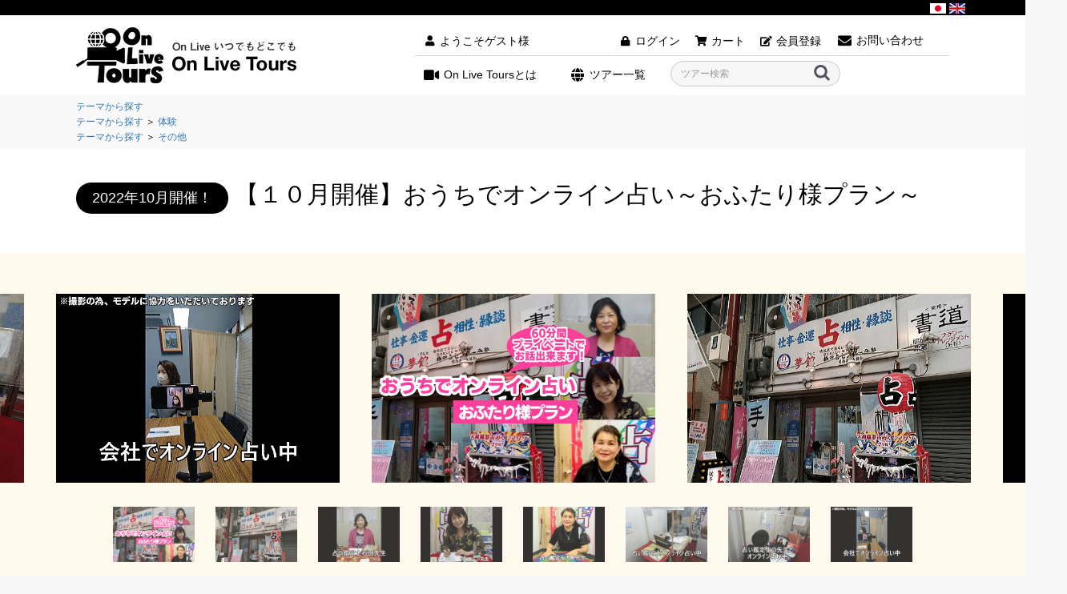

--- FILE ---
content_type: text/html; charset=UTF-8
request_url: https://on-live.tours/products/detail/164
body_size: 115165
content:
<!doctype html>
<html lang="ja">
<head prefix="og: http://ogp.me/ns# fb: http://ogp.me/ns/fb# product: http://ogp.me/ns/product#">
    <meta charset="utf-8">
    <meta name="viewport" content="width=device-width, initial-scale=1, shrink-to-fit=no">
    <meta name="eccube-csrf-token" content="47Sn4F87n6sEurNYgaO4ra1b8cqREGFJekpK44NPaSo">
    <title>【１０月開催】おうちでオンライン占い～おふたり様プラン～ | On Live Tours〜On Live いつでもどこでも〜オンラインツアー</title>
                            <meta property="og:type" content="og:product" /><meta property="og:title" content="【１０月開催】おうちでオンライン占い～おふたり様プラン～" />
<meta property="og:image" content="https://on-live.tours//html/upload/save_image/0928142053_6333d9b5ac714.jpeg" />
<meta property="og:description" content="" />
<meta property="og:url" content="https://on-live.tours/products/detail/164" />
<meta property="product:price:amount" content="7000"/>
<meta property="product:price:currency" content="JPY"/>
<meta property="product:product_link" content="https://on-live.tours/products/detail/164"/>
<meta property="product:retailer_title" content="【１０月開催】おうちでオンライン占い～おふたり様プラン～"/>
        <link rel="shortcut icon" href="/html/user_data/assets/img/common/favicon.ico" type="image/x-icon">
    <link rel="apple-touch-icon" href="/html/user_data/assets/img/common/apple-touch-icon.png" sizes="180x180">
    <link rel="icon" href="/html/user_data/assets/img/common/android-touch-icon.png" type="image/png" sizes="192x192">
    <link rel="stylesheet" href="https://stackpath.bootstrapcdn.com/bootstrap/3.4.1/css/bootstrap.min.css" integrity="sha384-HSMxcRTRxnN+Bdg0JdbxYKrThecOKuH5zCYotlSAcp1+c8xmyTe9GYg1l9a69psu" crossorigin="anonymous">
    <link rel="stylesheet" href="https://use.fontawesome.com/releases/v5.3.1/css/all.css" integrity="sha384-mzrmE5qonljUremFsqc01SB46JvROS7bZs3IO2EmfFsd15uHvIt+Y8vEf7N7fWAU" crossorigin="anonymous">
    <link rel="stylesheet" href="//cdn.jsdelivr.net/jquery.slick/1.6.0/slick.css">
    <link rel="stylesheet" href="/html/template/default/assets/css/style.css">
    <link rel="stylesheet" href="/html/user_data/assets/css/loading.css">

        <style>
        .products-slider {
            padding:50px 0;
            background:#fefaee;
        }
        .ec-sliderItemRole {
            padding-left:0;
            padding-right:0;
            max-width:100%;
        }
        .ec-sliderItemRole img {
            width: 90%;
        }
        .slick-slider {
            margin-bottom: 30px;
        }

        .slick-dots {
            position: absolute;
            bottom: -45px;
            display: block;
            width: 100%;
            padding: 0;
            list-style: none;
            text-align: center;
        }

        .slick-dots li {
            position: relative;
            display: inline-block;
            width: 20px;
            height: 20px;
            margin: 0 5px;
            padding: 0;

            cursor: pointer;
        }

        .slick-dots li button {
            font-size: 0;
            line-height: 0;
            display: block;
            width: 20px;
            height: 20px;
            padding: 5px;
            cursor: pointer;
            color: transparent;
            border: 0;
            outline: none;
            background: transparent;
        }

        .slick-dots li button:hover,
        .slick-dots li button:focus {
            outline: none;
        }

        .slick-dots li button:hover:before,
        .slick-dots li button:focus:before {
            opacity: 1;
        }

        .slick-dots li button:before {
            content: " ";
            line-height: 20px;
            position: absolute;
            top: 0;
            left: 0;
            width: 12px;
            height: 12px;
            text-align: center;
            opacity: .25;
            background-color: black;
            border-radius: 50%;

        }

        .slick-dots li.slick-active button:before {
            opacity: .75;
            background-color: black;
        }justify-content: center;

        .slick-dots li button.thumbnail img {
            width: 0;
            height: 0;
        }
        .ec-sliderItemRole .item_nav {
            justify-content: center;
        }
        .ec-sliderItemRole .slideThumb {
            width:10%;
        }


    </style>
    <script src="https://code.jquery.com/jquery-3.3.1.min.js" integrity="sha256-FgpCb/KJQlLNfOu91ta32o/NMZxltwRo8QtmkMRdAu8=" crossorigin="anonymous"></script>
    <script>
        $(function() {
            $.ajaxSetup({
                'headers': {
                    'ECCUBE-CSRF-TOKEN': $('meta[name="eccube-csrf-token"]').attr('content')
                }
            });
        });
    </script>
                    <link rel="stylesheet" href="/html/user_data/assets/css/customize.css">
    <!-- Global site tag (gtag.js) - Google Analytics -->
    <script async src="https://www.googletagmanager.com/gtag/js?id=UA-178412388-1"></script>
    <script>
      window.dataLayer = window.dataLayer || [];
      function gtag(){dataLayer.push(arguments);}
      gtag('js', new Date());

      gtag('config', 'UA-178412388-1');
    </script>
<PageMap>
	<DataObject type="thumbnail">
		<Attribute name="src" value="https://www.on-live.tours/html/user_data/assets/img/icon.png"/>
		<Attribute name="width" value="100"/>
		<Attribute name="height" value="130"/>
	</DataObject>
</PageMap>
</head>
<body id="page_product_detail" class="product_page">

<div class="ec-layoutRole">
                <div class="ec-layoutRole__header">
                <!-- ▼ヘッダー(商品検索・ログインナビ・カート) -->
            <div class="languageRole">
    <div class="language">
        <span><a href="https://www.on-live.tours/"><img src="/html/user_data/assets/img/common/jp.gif"></a></span>
        <span><a href="https://www.on-live.tours/en/"><img src="/html/user_data/assets/img/common/en.gif"></a></span>
    </div>
</div>
<div class="ec-headerNaviRole">
    <div class="ec-headerNaviRole__left">
        <div class="header-logo">
            <a href="https://on-live.tours/"><img src="/html/user_data/assets/img/common/header_logo.png" srcset="/html/user_data/assets/img/common/header_logo.png 1x, /html/user_data/assets/img/common/header_logo@2x.png 2x" alt="On Live Tours" /></a>
        </div>
        <div class="ec-headerRole__navSP">
            
<div class="ec-headerNavSP">
    <i class="fas fa-bars"></i>
</div>
        </div>
    </div>
    <div class="ec-headerNaviRole__right">
        <div class="ec-headerNaviRole__nav">
            
<div class="ec-headerNav">
            <div class="ec-headerNav__item nav-item1">
                <i class="ec-headerNav__itemIcon fas fa-user fa-fw"></i>
                <span class="ec-headerNav__itemLink">ようこそゲスト様</span>
        </div>
        <div class="ec-headerNav__item nav-item2">
            <a href="https://on-live.tours/mypage/login">
                <i class="ec-headerNav__itemIcon fas fa-lock fa-fw"></i>
                <span class="ec-headerNav__itemLink">ログイン</span>
            </a>
        </div>
        <div class="ec-headerNav__item nav-item3">
            <a href="https://on-live.tours/cart">
                <i class="ec-headerNav__itemIcon fas fa-shopping-cart fa-fw"></i>
                <span class="ec-headerNav__itemLink">カート</span>
            </a>
        </div>
        <div class="ec-headerNav__item nav-item4">
            <a href="https://on-live.tours/entry">
                <i class="ec-headerNav__itemIcon fas fa-edit fa-fw"></i>
                <span class="ec-headerNav__itemLink">会員登録</span>
            </a>
        </div>

    
        <div class="ec-headerNav__item nav-item5">
            <a href="https://on-live.tours/contact">
                <i class="ec-headerNav__itemIcon fas fa-envelope fa-fw"></i>
                <span class="ec-headerNav__itemLink">お問い合わせ</span>
            </a>
        </div>

        <div class="ec-headerNav__item nav-item6">
            <a href="https://on-live.tours/contents/on_live_tours">
                <i class="ec-headerNav__itemIcon fas fa-video fa-fw"></i>
                <span class="ec-headerNav__itemLink">On Live Toursとは</span>
            </a>
        </div>

        <div class="ec-headerNav__item nav-item7">
            <a href="https://on-live.tours/products/list">
                <i class="ec-headerNav__itemIcon fas fa-globe fa-fw"></i>
                <span class="ec-headerNav__itemLink">ツアー一覧</span>
            </a>
        </div>

        <div class="ec-headerNaviRole__search nav-item8">
            
<div class="ec-headerSearch">
    <form method="get" class="searchform" action="/products/list">
        <div class="ec-headerSearch__keyword">
            <div class="ec-input">
                <input type="search" name="name" maxlength="50" class="search-name" placeholder="ツアー検索" />
                <button class="ec-headerSearch__keywordBtn" type="submit">
                    <div class="ec-icon">
                        <img src="/html/template/default/assets/icon/search-dark.svg" alt="">
                    </div>
                </button>
            </div>
        </div>
    </form>
</div>

        </div>

</div>

        </div>
    </div>
</div>

        <!-- ▲ヘッダー(商品検索・ログインナビ・カート) -->

        </div>
    
        
    <div class="ec-layoutRole__contents">
                
                
        <div class="ec-layoutRole__main">
                        
                        <div class="ec-productCategory">
            <ul>
            <li>
                                  <a href="https://on-live.tours/products/list?category_id=1">テーマから探す</a>                          </li>
        </ul>
            <ul>
            <li>
                                  <a href="https://on-live.tours/products/list?category_id=1">テーマから探す</a>                    <span>＞</span>                                  <a href="https://on-live.tours/products/list?category_id=5">体験</a>                          </li>
        </ul>
            <ul>
            <li>
                                  <a href="https://on-live.tours/products/list?category_id=1">テーマから探す</a>                    <span>＞</span>                                  <a href="https://on-live.tours/products/list?category_id=9">その他</a>                          </li>
        </ul>
    </div>

<div class="ec-productRole__title">
    <h1 class="ec-productTitle">    <span class="course_date">2022年10月開催！</span>
    【１０月開催】おうちでオンライン占い～おふたり様プラン～</h1>
</div>

<div class="products-slider">
    <div class="ec-sliderItemRole">

        <div class="item_visual">
                            <div class="slide-item"><img src="/html/upload/save_image/0928142053_6333d9b5ac714.jpeg"></div>
                            <div class="slide-item"><img src="/html/upload/save_image/0928142053_6333d9b5ae57f.gif"></div>
                            <div class="slide-item"><img src="/html/upload/save_image/0928142053_6333d9b5aefa2.gif"></div>
                            <div class="slide-item"><img src="/html/upload/save_image/0928142053_6333d9b5af916.jpeg"></div>
                            <div class="slide-item"><img src="/html/upload/save_image/0928142053_6333d9b5b01df.jpeg"></div>
                            <div class="slide-item"><img src="/html/upload/save_image/0928142053_6333d9b5b0bcc.gif"></div>
                            <div class="slide-item"><img src="/html/upload/save_image/0928142053_6333d9b5b1726.gif"></div>
                            <div class="slide-item"><img src="/html/upload/save_image/0928142053_6333d9b5b1e85.gif"></div>
                    </div>
        <div class="item_nav">
                            <div class="slideThumb" data-index="0"><img src="/html/upload/save_image/0928142053_6333d9b5ac714.jpeg"></div>
                            <div class="slideThumb" data-index="1"><img src="/html/upload/save_image/0928142053_6333d9b5ae57f.gif"></div>
                            <div class="slideThumb" data-index="2"><img src="/html/upload/save_image/0928142053_6333d9b5aefa2.gif"></div>
                            <div class="slideThumb" data-index="3"><img src="/html/upload/save_image/0928142053_6333d9b5af916.jpeg"></div>
                            <div class="slideThumb" data-index="4"><img src="/html/upload/save_image/0928142053_6333d9b5b01df.jpeg"></div>
                            <div class="slideThumb" data-index="5"><img src="/html/upload/save_image/0928142053_6333d9b5b0bcc.gif"></div>
                            <div class="slideThumb" data-index="6"><img src="/html/upload/save_image/0928142053_6333d9b5b1726.gif"></div>
                            <div class="slideThumb" data-index="7"><img src="/html/upload/save_image/0928142053_6333d9b5b1e85.gif"></div>
                    </div>
    </div>
        <div class="ec-productRole__introduction">
        <dl>
            <dt><img src="/html/user_data/assets/img/common/liboo.png"></dt>
            <dd>カップルやお友達同士など２名で占ってみませんか？楽しくおうちでオンライン占い。<br />
占い経験のない方、悩みごとがある方などこの機会に占いで答えを見つけてみるのはいかがでしょうか？<br />
オンラインですので、海外に赴任されている日本人の方、お店になかなか行けない方にもお勧めです。</dd>
        </dl>
    </div>
    </div>
    <div class="ec-productRole">
        <div class="ec-grid2">
            <div class="ec-grid2__cell">
                <div class="ec-productRole__profile">
                                        <div class="ec-productRole__title">
                        <h2 class="ec-headingTitle">【１０月開催】おうちでオンライン占い～おふたり様プラン～</h2>
                    </div>
                                        <ul class="ec-productRole__tags">
                                            </ul>

                                        <div class="ec-productRole__price">
                                                        <div class="ec-price">
                                    <span class="ec-price__price price02-default">￥7,000</span>
                                    <span class="ec-price__tax">税込</span>
                                </div>
                                                                        </div>
                                        
                    <form action="https://on-live.tours/products/add_cart/164" method="post" id="form1" name="form1">
                                                    <div class="ec-productRole__actions">
                                                                    <div class="productClass">
                                        <dl class="row">
                                            <dt class="col-md-3 col-sm-4 col-xs-3">
                                                出発日：
                                            </dt>
                                            <dd class="col-md-9 col-sm-8 col-xs-9">
                                                <div class="ec-select">
                                                    <select id="classcategory_id1" name="classcategory_id1" class="form-control"><option value="__unselected">選択してください</option><option value="1">1日</option><option value="2">2日</option><option value="3">3日</option><option value="4">4日</option><option value="5">5日</option><option value="6">6日</option><option value="7">7日</option><option value="8">8日</option><option value="9">9日</option><option value="10">10日</option><option value="11">11日</option><option value="12">12日</option><option value="13">13日</option><option value="14">14日</option><option value="15">15日</option><option value="16">16日</option><option value="17">17日</option><option value="18">18日</option><option value="19">19日</option><option value="20">20日</option><option value="21">21日</option><option value="22">22日</option><option value="23">23日</option><option value="24">24日</option><option value="25">25日</option><option value="26">26日</option><option value="27">27日</option><option value="28">28日</option><option value="29">29日</option><option value="30">30日</option><option value="31">31日</option></select>
                                                    
                                                </div>
                                            </dd>
                                        </dl>
                                    </div>
                                                                        <div class="productClass">
                                        <dl class="row">
                                            <dt class="col-md-3 col-sm-4 col-xs-3">
                                                時　間：
                                            </dt>
                                            <dd class="col-md-9 col-sm-8 col-xs-9">
                                                <div class="ec-select">
                                                    <select id="classcategory_id2" name="classcategory_id2" class="form-control"><option value="__unselected">選択してください</option></select>
                                                    
                                                </div>
                                            </dd>
                                        </dl>
                                    </div>
                                                                                                    <div class="productClass">
                                    <dl class="row">
                                        <dt class="col-md-3 col-sm-4 col-xs-3">
                                            参加端末数：                                        </dt>
                                        <dd class="col-md-9 col-sm-8 col-xs-9">
                                        <input type="number" id="quantity" name="quantity" required="required" min="1" maxlength="9" class="form-control" value="1" />
                                        </dd>
                                    </dl>
                                </div>
                            </div>
                            <div class="ec-productRole__btn">
                                <button type="submit" class="ec-blockBtn--action add-cart">
                                    カートに入れる
                                </button>
                            </div>
                        
                        <input type="hidden" id="product_id" name="product_id" value="164" /><input type="hidden" id="ProductClass" name="ProductClass" /><input type="hidden" id="_token" name="_token" value="80SB1I406n1ASu9KJVSFS_h49uXd_MMKhTegaRQa0SY" />
                    </form>
                    <div class="ec-modal">
                        <input type="checkbox" id="ec-modal-checkbox" class="checkbox">
                        <div class="ec-modal-overlay">
                            <label for="ec-modal-checkbox" class="ec-modal-overlay-close"></label>
                            <div class="ec-modal-wrap">
                                <label for="ec-modal-checkbox" class="ec-modal-close"><span class="ec-icon"><img src="/html/template/default/assets/icon/cross-dark.svg" alt=""/></span></label>
                                <div id="ec-modal-header" class="text-center">カートに追加しました。</div>
                                <div class="ec-modal-box">
                                    <div class="ec-role">
                                        <label for="ec-modal-checkbox" class="ec-inlineBtn--cancel">お買い物を続ける</label>
                                        <a href="https://on-live.tours/cart" class="ec-inlineBtn--action">カートへ進む</a>
                                    </div>
                                </div>
                            </div>
                        </div>
                    </div>
                                            <form action="https://on-live.tours/products/add_favorite/164" method="post">
                            <div class="ec-productRole__btn">
                                                                    <button type="submit" id="favorite" class="ec-blockBtn--cancel">
                                        お気に入りに追加
                                    </button>
                                                            </div>
                        </form>
                                    </div>
            </div>
            <div class="ec-grid2__cell alignitems-center display-flex">
                <div class="ec-productRole__description"><dl class="product-detail">
<dt><i class="far fa-calendar-alt"></i>日程</dt>
<dd><iframe src="https://calendar.google.com/calendar/embed?height=400&amp;wkst=1&amp;bgcolor=%23ffffff&amp;ctz=Asia%2FTokyo&amp;src=cG1tMHVic2Q3MmU5ZGRlOXFiNmh2Y2dtbzhAZ3JvdXAuY2FsZW5kYXIuZ29vZ2xlLmNvbQ&amp;color=%23F09300&amp;showPrint=0";dates=20210301%2F20210331 style="border:solid 1px #777" width="550" height="400" frameborder="0" scrolling="no"></iframe><br></dd>
</dl>
<dl class="product-detail">
<dt><i class=""></i>お申込み</dt>
<dd><p><font color="#ff0000">こちらのプランはお時間はリクエスト制となります。カートに入れ、お申込みください。その際に『③ご注文手続き』の項目の最下部にお問合せに上記カレンダーをご参照の上、ご希望の先生、お日にち・お時間を第三希望までご記入ください。</font></p><p><font color="#ff0000">※日程を調整後、改めてメールをお送りさせていただきます。その時点で正式にご予約確定となります。</font></p>※お申込み後、占い鑑定士の先生のご都合が合わない場合はご返金致します。クレジット決済の場合、クレジットカード会社の締め切り日によってはご返金が翌月になる場合もございます。</dd>
</dl>
<dl class="product-detail">
<dt><i class=""></i>締め切り</dt>
<dd>
各日程の4日前17:00まで</dd>
</dl>
<dl class="product-detail">
<dt><i class="far fa-clock"></i>時間</dt>
<dd>13:00～19:00の間でお一人30分、お二人で60分です。<br/>※理由にかかわらず、延長は致しかねます。予めご了承ください。</dd>
</dl>
<dl class="product-detail">
<dt><i class="fa fa-users"></i>定員</dt>
<dd>1～2アカウント（1～2接続端末）<br><font color="#ff0000"><b>※必ず2名様1組でお申込みください</b></font><br><font color="red"><b>お一人様プランは</font></b><a href="https://www.on-live.tours/products/detail/163">こちら</a><br><font color="red"><b>おうちで占い～手相～</font></b><a href="https://www.on-live.tours/products/detail/165">こちら</a></dd>
</dl>
<dl class="product-detail">
<dt><i class="fa fa-flag"></i>案内人</dt>
<dd>占い鑑定士 石田先生or大野先生orナガルル先生or令先生or倖田先生<br /></dd>
</dl>
<dl class="product-detail">
<dt><i class="fa fa-bus"></i>行程</dt>
<dd>
占い鑑定士の先生と1対1での占いとなります。<br>※占い鑑定士の先生が体調不良などにより鑑定士の先生が変更になる場合もございます。<br>※占い鑑定士の先生とお客様だけのプライベート空間で行います。<br>※占い鑑定中、鑑定士の先生より必要なご質問や詳細などお伺い致します。お客様でお答えできないことがある場合には、お答えできないとおしゃってください。
</dd>
</dl>
<iframe width="560" height="315" src="https://www.youtube.com/embed/5LXROBA-tjw" frameborder="0" allow="accelerometer; autoplay; clipboard-write; encrypted-media; gyroscope; picture-in-picture" allowfullscreen></iframe>
                </div>
            </div>
        </div>
                    <div class="ec-productRole__freearea">
                 <h3>ツアーのポイント</h3>
<ul class="decimal">
<li>占いは、占い鑑定士の先生とお客様のプライベートで行います。</li>
<li>関西のテレビや雑誌に良く取り上げられ、芸能人なども訪れているお店に所属している鑑定士が占います。</li>
<li>自分の悩んでいること、不安なこと、心配していること、コロナ禍で不安な気持ちを占い鑑定士の先生に占ってもらう事で解決方法が見つかるかもしれません。</li>
<li>予約確定メールに占い鑑定士のメールアドレスを記載致しますので、事前にお客様の手相を写真に撮影していただき、撮影した手相のお写真、お名前（フルネーム）、生年月日、生まれた曜日、お客様が占ってほしい事をお送りください。占ってほしい事が決まっていない場合は当日に仰ってください。</li>

<h3 class="pdt90">当日までの流れ</h3>
<ul class="disc">
<li><p><font color="#ff0000">このツアーに限り、1端末で2人で見られるか、2端末でお1人ずつのご視聴でお願い申し上げます。</font></p></li>
<li>当サービスはインターネット受付のみとなります。</li>
<li>お支払い方法はクレジットカード決済またはコンビニ決済となります。</li>
<li>オンライン占いのため、オンラインに関わるコストなど料金に含まれます。</li>
<li>お客様からのリクエストを確認し、お日にちを決定致します。その後、ZoomミーティングのURLをお送りいたします。万が一届かない場合は迷惑フォルダに振り分けられていないかご確認ください。それでも届いてない場合はアドレス（customer_info@on-live.tours）までご連絡ください。</li>
<li>事前にZoomを繋げてテストをしたい、Zoomの使い方を練習したい方は毎週水曜日13:00～14:00に練習日を設けますのでお問い合わせフォームにてご連絡ください。</li>
<li>当日はご視聴環境（通信状況・電池の残量など）、Zoomの設定を整えて開始時刻までお待ちください。</li>
<li>お日にちや時間を間違えられて視聴されなかった場合のご返金は致しかねます。また、途中参加は可能ですが、見られなかった分のご返金も致しかねます。予めご了承ください。</li>
<li>円滑なツアー運営、また個人を特定されにくくするため、事前に（お名前）ニックネーム設定をお願いいたします。</li>
</ul>
            </div>
        
           
        <div class="ec-productRole__freearea">
            <h3>ご注意</h3>
            <ul class="disc">
                <li>スマートフォンでもご参加（ご視聴）いただけますが、パソコンやタブレットなどより大きな画面で視聴されることを推奨いたします。</li>
                <li>データの使用量が大きい為、Wi-Fi環境下でのご視聴をお勧めいたします。尚、視聴に伴う通信費などはお客様のご負担となります。</li>
                <li>通信環境による映像乱れや切断などが発生する可能性がございます。</li>
                <li>ご予約完了までに満席となる場合がありますので、予めご了承ください。</li>
                <li>当日のOn Live Toursの様子は社内資料として録画をさせていただいております。お客様の個人情報等は厳重に管理をさせていただきます。</li>
                <li>メディア取材が入る可能性がございます。撮影・素材掲載等へのご理解を頂けますと幸いです。SNSやメディア等への掲載を望まないお客様は事前に当社までお知らせください。</li>
                <li>各コースはオンラインミーティングアプリ「Zoom」によるON LIVE体験のため、「Go To Travel キャンペーン」の対象外になります。</li>
            </ul>
        </div>
        <div class="ec-productRole__freearea">
            <h3>重要事項</h3>
            <ul class="disc">
                <li>当日の天候状況で、日程が変更する場合がございます。その場合は事前にお知らせいたします。</li>
                <li>1申込みで1つの機器（1アカウント）でのご視聴となります。</li>
                <li>1つの機器（1アカウント）で何人ご視聴いただいても構いません。</li>
                <li>お申込み後、お客様の都合でのキャンセルは、お受けできません。</li>
                <li>悪天候で日程が変更した場合は次回開催日をお選びいただくことになります。メールにて希望をお選びいただきますので、メール受信ができるようにお願いいたします。</li>
                <li>お申し込み済みOn Live Toursが催行中止になった場合、事前にメールでお知らせいたします。</li>
            </ul>
        </div>
            </div>

                                </div>

                    </div>

                <div class="ec-layoutRole__contentBottom">
                <!-- ▼On Live ツアー用カレンダー -->
            <!-- ▼item_list▼ -->
<style>
#toursCalendar{
    margin-top:40px;
    padding: 60px 0;
    background-color: #fefaee;
    margin-bottom:0px;
}
#page_homepage #toursCalendar{
    margin-top:0px;
    margin-bottom:60px;
}
#toursCalendar_inner {
    display:-ms-grid;
    display: grid;
    -ms-grid-columns: 1fr 1fr;
    grid-template-columns: 1fr 1fr;
    justify-content: space-between
}
#toursCalendar_inner table {
    width:calc(100% - 10px);
    border-left:1px solid #ccc;
    border-bottom:1px solid #ccc;
    background:#fff;
    margin:auto;
}
#toursCalendar_inner > table:nth-of-type(1) {
    margin-left:0;
    margin-top:0;
}
#toursCalendar_inner > table:nth-of-type(2) {
    margin-right:0;
    margin-top:0;
}
@media only screen and (max-width: 900px) {
    #toursCalendar_inner {
        -ms-grid-columns: 1fr;
        grid-template-columns: 1fr;
    }
    #toursCalendar_inner table {
        width:100%;
    }
    #toursCalendar_inner > table:nth-of-type(1) {
        margin-left:auto;
        margin-bottom:20px;
    }
    #toursCalendar_inner > table:nth-of-type(2) {
        margin-right:auto;
    }
}
#toursCalendar_inner table caption {
    text-align:center;
    padding:10px 0;
    background:#fe7d55;
    color:#fff;
    border-radius: 6px 6px 0px 0px ;
    font-size:2rem;
}
#toursCalendar_inner table th{
    width:14.2857%;
    text-align:center;
    border-top:1px solid #ccc;
    border-right:1px solid #ccc;
    padding:10px;
    background:#337ab7;
    color:#fff;
}
#toursCalendar_inner table td{
    border-top:1px solid #ccc;
    border-right:1px solid #ccc;
    padding:10px;
}
#toursCalendar_inner table td.sun{
    background:#ffeeee;
}
#toursCalendar_inner table td.sat{
    background:#eeeeff;
}
#toursCalendar_inner table td.today{
    border: 2px solid #fe7d55;
}
#toursCalendar_inner table td span.day{
    display:block;
    font-size:1.2rem;
    line-height:1;
}
#toursCalendar_inner table td.sun span.day{
    color:#ff0000;
}
#toursCalendar_inner table td.sat span.day{
    color:#0000ff;
}
#toursCalendar_inner table td span.tour{
    display:block;
    font-size:1.8rem;
    text-align:center;
}
@media only screen and (max-width: 600px) {
    #toursCalendar_inner table td{
        padding:10px 5px;
    }
    #toursCalendar_inner table td span.tour{
        font-size:1.4rem;
    }
}
#toursCalendar_inner table td span.tour button{
    border: none;
    background: transparent;
    text-decoration: underline;
}
/* モーダル コンテンツエリア */
#tours {
    position: fixed;
    z-index: 100;
    left: 0;
    top: 0;
    height: 100%;
    width: 100%;
    overflow: auto;
    opacity:0;
    background-color: rgba(0,0,0,0.5);
    transition:all .3s .5s ease;
    z-index:-1;
}
.disp#tours  {
    opacity:1;
    z-index:1000;
    transition:all .3s .5s ease;
}
#tours_layer {
    position: absolute;
    top: 50%;
    left: 50%;
    transform: translate(-50%, -50%);
    background: #fff;
    padding: 50px;
    box-shadow: 0px 0px 3px #ccc;
    overflow-y: scroll;
    /*max-height: 500px;*/
    height:70vh;
    width:70%;
}
h3.tours-ttl {
    margin-bottom:30px;
    text-align:center;
}
#tours_bloc {
    display: grid;
    display: -ms-grid;
    grid-template-columns: 25% 25% 25% 25%;
    -ms-grid-columns: 25% 25% 25% 25%;
}
@media only screen and (max-width: 900px) {
    #tours_bloc {
        grid-template-columns: 50% 50%;
        -ms-grid-columns: 50% 50%;
    }
}
@media only screen and (max-width: 650px) {
    #tours_bloc {
        grid-template-columns: 100%;
        -ms-grid-columns: 100%;
    }
}
.tours_content {
    margin:0 5%;
}
.tours_content dd{
    padding:10px 0px;
}
.go_to_event_flg_calendar{
    display: block;
    background: #fe7d55;
    padding: 2px 3px;
    border-radius: 10px;
    color: #fff;
    font-size: 1.2rem;
    text-align: center;
    line-height:1;
}
#tours_close {
    margin:20px auto;
    text-align:center;
}
#close_window{
    min-width:200px;
}
</style>

<script>
    var today = new Date();
    var year = today.getFullYear();
    var month = ('0' + (today.getMonth()+1)).slice(-2);
    var day = ('0' + (today.getDate())).slice(-2);

    var today_format = year+'-'+month+'-'+day;

    function closeTours(){
        var toursbox_element = document.getElementById('tours');
        $(toursbox_element).removeClass('disp');
        if (toursbox_element.hasChildNodes()) {
            toursbox_element.removeChild(toursbox_element.firstChild);
        }
    }
    function getTours(cdate, tours) {
        //console.log(tours);
        //console.log(date);
        let date = cdate;
        var tourID = Object.keys(tours);
        var tourcount = tourID.length;
        var toursbox_element = document.getElementById('tours');
        $(toursbox_element).addClass('disp');
        if (toursbox_element.hasChildNodes()) {
            toursbox_element.removeChild(toursbox_element.firstChild);
        }
        var newtoursChild = document.createElement("div");
        newtoursChild.setAttribute("id","tours_layer");
        toursbox_element.appendChild(newtoursChild);

        var newtoursTitle = document.createElement("h3");
        newtoursTitle.className = 'tours-ttl';
        newtoursTitle.innerText = '「' +date['date'].substr(0, 10)+"」開催オンライブツアー";
        newtoursChild.appendChild(newtoursTitle);

        var newtoursBloc = document.createElement("div");
        newtoursBloc.setAttribute("id","tours_bloc");
        newtoursChild.appendChild(newtoursBloc);

        let fragment = document.createDocumentFragment();
        
        for(var i=0;i<tourcount;i++) {
            let dl = document.createElement('dl');
            dl.className = 'tours_content';
            let dt = document.createElement('dt');
            let dd = document.createElement('dd');
            let img = document.createElement('img');
            img.src = '/html/upload/save_image/'+tours[tourID[i]]['productImage'];
            dt.appendChild(img);
            if(tours[tourID[i]]['go_to_event_flg'] == 1) {
                let span = document.createElement('span');
                span.className = 'go_to_event_flg_calendar';
                span.innerText = 'Go Toイベント対象';
                dd.appendChild(span);
            }
            let atag = document.createElement('a');
            atag.href = '/products/detail/'+tourID[i];
            atag.innerText = tours[tourID[i]]['name'];
            dd.appendChild(atag);
            dl.appendChild(dt);
            dl.appendChild(dd);
            fragment.append(dl);
        }

        var newtoursClose = document.createElement("div");
        newtoursClose.setAttribute("id","tours_close");
        newtoursChild.appendChild(newtoursClose);

        let close = document.createElement('button');
        close.setAttribute("id","close_window");
        close.setAttribute("onclick","closeTours();");
        close.className = 'ec-inlineBtn--cancel';
        close.innerText = '閉じる';
        newtoursClose.appendChild(close);

        var tourschildbox_element = document.getElementById('tours_bloc');
        tourschildbox_element.append(fragment);
    }
</script>

            <div id="toursCalendar">
            <div class="container">
                <div class="topHeading">
                    <p class="topHeading_en">CALENDAR</p>
                    <h2 class="topHeading_ja">ツアーカレンダー</h2>
                </div>
                <div id="toursCalendar_inner">
                                    <table>
                                                                                                                        <caption>2026年1月</caption>
                            <tbody>
                                <tr>
                                    <th>日</th>
                                    <th>月</th>
                                    <th>火</th>
                                    <th>水</th>
                                    <th>木</th>
                                    <th>金</th>
                                    <th>土</th>
                                </tr>
                                                                                        <tr>
                                                                    <td></td>
                                                                    <td></td>
                                                                    <td></td>
                                                                    <td></td>
                                                                                                                                        <td class="">
                                <span class="day">1</span>
                                <span class="tour">
                                                                        0件
                                                                    </span>
                            </td>
                                                                                                                                                                                                <td class="">
                                <span class="day">2</span>
                                <span class="tour">
                                                                        0件
                                                                    </span>
                            </td>
                                                                                                                                                                                                <td class="sat">
                                <span class="day">3</span>
                                <span class="tour">
                                                                        0件
                                                                    </span>
                            </td>
                                                    </tr>
                                                                                                                                                                                                <tr>
                                                    <td class="sun">
                                <span class="day">4</span>
                                <span class="tour">
                                                                        0件
                                                                    </span>
                            </td>
                                                                                                                                                                                                <td class="">
                                <span class="day">5</span>
                                <span class="tour">
                                                                        0件
                                                                    </span>
                            </td>
                                                                                                                                                                                                <td class="">
                                <span class="day">6</span>
                                <span class="tour">
                                                                        0件
                                                                    </span>
                            </td>
                                                                                                                                                                                                <td class="">
                                <span class="day">7</span>
                                <span class="tour">
                                                                        0件
                                                                    </span>
                            </td>
                                                                                                                                                                                                <td class="">
                                <span class="day">8</span>
                                <span class="tour">
                                                                        0件
                                                                    </span>
                            </td>
                                                                                                                                                                                                <td class="">
                                <span class="day">9</span>
                                <span class="tour">
                                                                        0件
                                                                    </span>
                            </td>
                                                                                                                                                                                                <td class="sat">
                                <span class="day">10</span>
                                <span class="tour">
                                                                        0件
                                                                    </span>
                            </td>
                                                    </tr>
                                                                                                                                                                                                <tr>
                                                    <td class="sun">
                                <span class="day">11</span>
                                <span class="tour">
                                                                        0件
                                                                    </span>
                            </td>
                                                                                                                                                                                                <td class="">
                                <span class="day">12</span>
                                <span class="tour">
                                                                        0件
                                                                    </span>
                            </td>
                                                                                                                                                                                                <td class="">
                                <span class="day">13</span>
                                <span class="tour">
                                                                        0件
                                                                    </span>
                            </td>
                                                                                                                                                                                                <td class="">
                                <span class="day">14</span>
                                <span class="tour">
                                                                        0件
                                                                    </span>
                            </td>
                                                                                                                                                                                                <td class="">
                                <span class="day">15</span>
                                <span class="tour">
                                                                        0件
                                                                    </span>
                            </td>
                                                                                                                                                                                                <td class="">
                                <span class="day">16</span>
                                <span class="tour">
                                                                        0件
                                                                    </span>
                            </td>
                                                                                                                                                                                                <td class="sat">
                                <span class="day">17</span>
                                <span class="tour">
                                                                        0件
                                                                    </span>
                            </td>
                                                    </tr>
                                                                                                                                                                                                <tr>
                                                    <td class="sun today">
                                <span class="day">18</span>
                                <span class="tour">
                                                                        0件
                                                                    </span>
                            </td>
                                                                                                                                                                                                <td class="">
                                <span class="day">19</span>
                                <span class="tour">
                                                                        0件
                                                                    </span>
                            </td>
                                                                                                                                                                                                <td class="">
                                <span class="day">20</span>
                                <span class="tour">
                                                                        0件
                                                                    </span>
                            </td>
                                                                                                                                                                                                <td class="">
                                <span class="day">21</span>
                                <span class="tour">
                                                                        0件
                                                                    </span>
                            </td>
                                                                                                                                                                                                <td class="">
                                <span class="day">22</span>
                                <span class="tour">
                                                                        0件
                                                                    </span>
                            </td>
                                                                                                                                                                                                <td class="">
                                <span class="day">23</span>
                                <span class="tour">
                                                                        0件
                                                                    </span>
                            </td>
                                                                                                                                                                                                <td class="sat">
                                <span class="day">24</span>
                                <span class="tour">
                                                                        0件
                                                                    </span>
                            </td>
                                                    </tr>
                                                                                                                                                                                                <tr>
                                                    <td class="sun">
                                <span class="day">25</span>
                                <span class="tour">
                                                                        0件
                                                                    </span>
                            </td>
                                                                                                                                                                                                <td class="">
                                <span class="day">26</span>
                                <span class="tour">
                                                                        0件
                                                                    </span>
                            </td>
                                                                                                                                                                                                <td class="">
                                <span class="day">27</span>
                                <span class="tour">
                                                                        0件
                                                                    </span>
                            </td>
                                                                                                                                                                                                <td class="">
                                <span class="day">28</span>
                                <span class="tour">
                                                                        0件
                                                                    </span>
                            </td>
                                                                                                                                                                                                <td class="">
                                <span class="day">29</span>
                                <span class="tour">
                                                                        0件
                                                                    </span>
                            </td>
                                                                                                                                                                                                <td class="">
                                <span class="day">30</span>
                                <span class="tour">
                                                                        0件
                                                                    </span>
                            </td>
                                                                                                                                                                                                <td class="sat">
                                <span class="day">31</span>
                                <span class="tour">
                                                                        0件
                                                                    </span>
                            </td>
                                                    </tr>
                                                                                                                                            </tbody>
                </table>
                <div id="tours"></div>
                                    <table>
                                                                                                                        <caption>2026年2月</caption>
                            <tbody>
                                <tr>
                                    <th>日</th>
                                    <th>月</th>
                                    <th>火</th>
                                    <th>水</th>
                                    <th>木</th>
                                    <th>金</th>
                                    <th>土</th>
                                </tr>
                                                                                                                                    <tr>
                                                    <td class="sun">
                                <span class="day">1</span>
                                <span class="tour">
                                                                        0件
                                                                    </span>
                            </td>
                                                                                                                                                                                                <td class="">
                                <span class="day">2</span>
                                <span class="tour">
                                                                        0件
                                                                    </span>
                            </td>
                                                                                                                                                                                                <td class="">
                                <span class="day">3</span>
                                <span class="tour">
                                                                        0件
                                                                    </span>
                            </td>
                                                                                                                                                                                                <td class="">
                                <span class="day">4</span>
                                <span class="tour">
                                                                        0件
                                                                    </span>
                            </td>
                                                                                                                                                                                                <td class="">
                                <span class="day">5</span>
                                <span class="tour">
                                                                        0件
                                                                    </span>
                            </td>
                                                                                                                                                                                                <td class="">
                                <span class="day">6</span>
                                <span class="tour">
                                                                        0件
                                                                    </span>
                            </td>
                                                                                                                                                                                                <td class="sat">
                                <span class="day">7</span>
                                <span class="tour">
                                                                        0件
                                                                    </span>
                            </td>
                                                    </tr>
                                                                                                                                                                                                <tr>
                                                    <td class="sun">
                                <span class="day">8</span>
                                <span class="tour">
                                                                        0件
                                                                    </span>
                            </td>
                                                                                                                                                                                                <td class="">
                                <span class="day">9</span>
                                <span class="tour">
                                                                        0件
                                                                    </span>
                            </td>
                                                                                                                                                                                                <td class="">
                                <span class="day">10</span>
                                <span class="tour">
                                                                        0件
                                                                    </span>
                            </td>
                                                                                                                                                                                                <td class="">
                                <span class="day">11</span>
                                <span class="tour">
                                                                        0件
                                                                    </span>
                            </td>
                                                                                                                                                                                                <td class="">
                                <span class="day">12</span>
                                <span class="tour">
                                                                        0件
                                                                    </span>
                            </td>
                                                                                                                                                                                                <td class="">
                                <span class="day">13</span>
                                <span class="tour">
                                                                        0件
                                                                    </span>
                            </td>
                                                                                                                                                                                                <td class="sat">
                                <span class="day">14</span>
                                <span class="tour">
                                                                        0件
                                                                    </span>
                            </td>
                                                    </tr>
                                                                                                                                                                                                <tr>
                                                    <td class="sun">
                                <span class="day">15</span>
                                <span class="tour">
                                                                        0件
                                                                    </span>
                            </td>
                                                                                                                                                                                                <td class="">
                                <span class="day">16</span>
                                <span class="tour">
                                                                        0件
                                                                    </span>
                            </td>
                                                                                                                                                                                                <td class="">
                                <span class="day">17</span>
                                <span class="tour">
                                                                        0件
                                                                    </span>
                            </td>
                                                                                                                                                                                                <td class="">
                                <span class="day">18</span>
                                <span class="tour">
                                                                        0件
                                                                    </span>
                            </td>
                                                                                                                                                                                                <td class="">
                                <span class="day">19</span>
                                <span class="tour">
                                                                        0件
                                                                    </span>
                            </td>
                                                                                                                                                                                                <td class="">
                                <span class="day">20</span>
                                <span class="tour">
                                                                        0件
                                                                    </span>
                            </td>
                                                                                                                                                                                                <td class="sat">
                                <span class="day">21</span>
                                <span class="tour">
                                                                        0件
                                                                    </span>
                            </td>
                                                    </tr>
                                                                                                                                                                                                <tr>
                                                    <td class="sun">
                                <span class="day">22</span>
                                <span class="tour">
                                                                        0件
                                                                    </span>
                            </td>
                                                                                                                                                                                                <td class="">
                                <span class="day">23</span>
                                <span class="tour">
                                                                        0件
                                                                    </span>
                            </td>
                                                                                                                                                                                                <td class="">
                                <span class="day">24</span>
                                <span class="tour">
                                                                        0件
                                                                    </span>
                            </td>
                                                                                                                                                                                                <td class="">
                                <span class="day">25</span>
                                <span class="tour">
                                                                        0件
                                                                    </span>
                            </td>
                                                                                                                                                                                                <td class="">
                                <span class="day">26</span>
                                <span class="tour">
                                                                        0件
                                                                    </span>
                            </td>
                                                                                                                                                                                                <td class="">
                                <span class="day">27</span>
                                <span class="tour">
                                                                        0件
                                                                    </span>
                            </td>
                                                                                                                                                                                                <td class="sat">
                                <span class="day">28</span>
                                <span class="tour">
                                                                        0件
                                                                    </span>
                            </td>
                                                    </tr>
                                                                                                                                            </tbody>
                </table>
                <div id="tours"></div>
                                </div>
            </div>
        </div>
    
<!-- ▲item_list▲ -->

        <!-- ▲On Live ツアー用カレンダー -->
    <!-- ▼ON LIVE TOURの特徴（いつでもどこでも ON LIVE） -->
            <div class="topFeatures top-section">
	<div class="container">
		<div class="topHeading"><img src="/html/user_data/assets/img/top/features_title.png" srcset="/html/user_data/assets/img/top/features_title.png 1x, /html/user_data/assets/img/top/features_title@2x.png 2x" alt="On Live Tours" /></div>
		<div class="section-content">
			<div class="section-lead"><img src="/html/user_data/assets/img/top/features_lead.png" srcset="/html/user_data/assets/img/top/features_lead.png 1x, /html/user_data/assets/img/top/features_lead@2x.png 2x" alt="ON LIVE いつでもどこでも" /></div>
			<div class="content-body">
				<p>On Live Tours は、旅行に行きたくても行けない世界中の人々を対象に、お手頃な参加費で交通費・移動時間をかけずに旅行気分を味わっていただく事ができるオンラインツアーです。</p>
			</div>
			<div class="sns-links">
				<p><img src="/html/user_data/assets/img/top/followme.png" srcset="/html/user_data/assets/img/top/followme.png 1x, /html/user_data/assets/img/top/followme@2x.png 2x" alt="Follow Me !!" /></p>
				<ul class="row no-gutters">
				  <li class="col-xs-1"></li>
				  <li class="col-xs-2"><a href="https://www.youtube.com/channel/UCDjud-s_hrzNFV_gh2Bo_Hw/" target="_blank"><img src="/html/user_data/assets/img/common/circleIcon-youtube.png" alt="YouTube" /></a></li>
					<li class="col-xs-2"><a href="https://facebook.com/On-Live-Tours-102540361563917/" target="_blank"><img src="/html/user_data/assets/img/common/circleIcon-facebook.png" alt="facebook" /></a></li>
					<li class="col-xs-2"><a href="https://instagram.com/on_live_tours" target="_blank"><img src="/html/user_data/assets/img/common/circleIcon-ig.png" alt="Instagram" /></a></li>
					<li class="col-xs-2"><a href="https://twitter.com/OnLiveTours" target="_blank"><img src="/html/user_data/assets/img/common/circleIcon-twitter.png" alt="Twitter" /></a></li>
					<li class="col-xs-2"><a href="https://lin.ee/PZFf6jd" target="_blank"><img src="/html/user_data/assets/img/common/circleIcon-line.png" alt="Line" /></a></li>
					<li class="col-xs-1"></li>
				</ul>
			<br><center><font size="5">弊社の各種公式アカウントへの<a href="https://linktr.ee/on_live_tours">リンク一覧</a></font></center>
			</div>
		</div>
	</div>
</div>
        <!-- ▲ON LIVE TOURの特徴（いつでもどこでも ON LIVE） -->
    <!-- ▼ご利用ガイド -->
            <div class="topGuide top-section">
	<div class="container">
		<div class="section-content row no-gutters">
			<div class="unit unit-left col-sm-12 col-md-6">
				<h3 class="unit-title">On Live Tours の参加方法</h3>
				<ol>
					<li>
						<p class="mb-0">On Live Tours の参加には、オンラインミーディングアプリ「Zoom」のダウンロードが必要です。アプリは無料です。（「Zoom」については<a href="https://zoom.us/" target="_blank">こちら</a>）</p>
						<h4>Zoom アプリのダウンロード</h4>
						<p class="zoom-links mb-2"><a href="https://zoom.us/download" target=”_blank”>PC</a> ／ <a href="https://apps.apple.com/jp/app/zoom-cloud-meetings/id546505307" target=”_blank”>iOS</a> ／ <a href="https://play.google.com/store/apps/details?id=us.zoom.videomeetings&hl=ja" target=”_blank”>Android</a></p>
					</li>
					<li>
						<p class="mb-0">申し込み完了メールと同時に Zoom ミーティングのURLをお送りいたします。</p>
						<p class="mb-0">1アカウント（1端末）が契約になります。1つの予約で2名以上一緒にご参加いただいても構いませんが、1台の機器からご参加ください。</p>
					</li>
					<li>
						<p class="mb-0">オンラインミーティングアプリ「Zoom」によるON LIVE 体験のため旅行業約款の適用外になります。</p>
					</li>
					<li>
						<p class="mb-0">円滑なツアー運営のため、事前に名前（ニックネーム）の設定をお願いいたします。<a href="https://on-live.tours/guide#nickname">設定方法はこちらへ</a></p>
					</li>
					<li>
						<p class="mb-0">万が一メールが届かない場合は、迷惑メールフォルダに振り分けられていないかご確認をお願いします。それでも届いていない場合は、お手数ですがお問い合わせください。</p>
					</li>
					<li>
						<p class="mb-0">お申し込み後メールアドレスを変更された方は、お手数ですがお問い合わせください。</p>
					</li>
				</ol>
				<div class="gotoDetail"><a class="btn btn-sm btn-black" href="https://on-live.tours/guide#howtoplay">詳細を見る <i class="fas fa-arrow-right"></i></a></div>
			</div>
			<div class="unit unit-right col-sm-12 col-md-6">
				<h3 class="unit-title">キャンセル・変更について</h3>
				<h4 class="sub-title">○ お客様都合の場合</h4>
				<p>お申込み後、お客様の都合でのキャンセルは、お受けできません。</p>
				<h4 class="sub-title">○ 悪天候で日程が変更した場合</h4>
				<p>当日の天候状況で、日程が変更する場合がございます。その場合は、5日前にお知らせいたします。悪天候で日程が変更した場合は、次回開催日をご案内致しますので、振り替えてご参加ください。メールにて希望日をお選びいただきますので、メール受信ができるようにお願いいたします。</p>
				<div class="gotoDetail"><a class="btn btn-sm btn-black" href="https://on-live.tours/guide#cancel">詳細を見る <i class="fas fa-arrow-right"></i></a></div>
				<h3 class="unit-title">お支払いについて</h3>
				<ul class="payment-method">
					<li>※クレジットカード（VISA/Master/JCB/American Express/Diners）</li>
						</ul><img class="payment-logo" src="/html/user_data/assets/img/common/payment_logo.png" alt="" />
				<ul class="payment-method">
					<li>※コンビニ決済（	セブン-イレブン/ローソン/ファミリーマート/ミニストップ/
<br>	　　　　				　　デイリーヤマザキ/セイコーマート）
					</ul><img class="payment-logo" src="/html/user_data/assets/img/common/コンビニ.jpg" alt="" />
				<div class="gotoDetail"><a class="btn btn-sm btn-black" href="https://on-live.tours/guide#payment">詳細を見る <i class="fas fa-arrow-right"></i></a></div>
			</div>
		</div>
	</div>
</div>
        <!-- ▲ご利用ガイド -->

        </div>
    
                <div class="ec-layoutRole__footer">
                <!-- ▼フッター -->
            <div class="ec-footerRole">
	<div class="container">
		<div class="row no-guttters">
			<div class="footer-left col-sm-12 col-md-4">
				<div class="footer-profile">
					<p class="footer-logo"><a href="https://on-live.tours/"><img src="/html/user_data/assets/img/common/footer_logo.png" srcset="/html/user_data/assets/img/common/footer_logo.png 1x, /html/user_data/assets/img/common/footer_logo@2x.png 2x" alt="On Live Tours" /></a></p>
				</div>
				<ul class="footer-sns row no-gutters">
				  <li class="col-xs-1"></li>
				  <li class="col-xs-2"><a href="https://www.youtube.com/channel/UCDjud-s_hrzNFV_gh2Bo_Hw/" target="_blank"><i class="fab fa-youtube"></i></a></li>
					<li class="col-xs-2"><a href="https://facebook.com/On-Live-Tours-102540361563917/" target="_blank"><i class="fab fa-facebook"></i></a></li>
					<li class="col-xs-2"><a href="https://instagram.com/on_live_tours" target="_blank"><i class="fab fa-instagram"></i></a></li>
					<li class="col-xs-2"><a href="https://twitter.com/OnLiveTours" target="_blank"><i class="fab fa-twitter"></i></a></li>
					<li class="col-xs-2"><a href="https://lin.ee/PZFf6jd" target="_blank"><i class="fab fa-line"></i></a></li>
					<li class="col-xs-1"></li>
				</ul>
			</div>
			<div class="footer-right col-sm-12 col-md-8">
				<ul class="footer-navi row no-gutters">
					<li class="col-xs-3 col-sm-3 col-md-3">
						<ul>
							<li><a href="https://on-live.tours/">ホーム</a></li>
							<li><a href="https://on-live.tours/contents/on_live_tours">オンライブツアーズとは</a></li>
							<li><a href="https://on-live.tours/products/list">ツアー一覧</a></li>
							<li><a href="https://on-live.tours/guide">ご利用ガイド</a></li>
						</ul>
					</li>
					<li class="col-xs-3 col-sm-3 col-md-3">
						<dl>
							<dt>テーマで探す</dt>
							<dd>
								<ul class="footer_subnavi">
									<li><a href="https://on-live.tours/products/list?category_id=2">寺社</a></li>
									<li><a href="https://on-live.tours/products/list?category_id=3">動物</a></li>
									<li><a href="https://on-live.tours/products/list?category_id=4">歴史</a></li>
									<li><a href="https://on-live.tours/products/list?category_id=5">体験</a></li>
									<li><a href="https://on-live.tours/products/list?category_id=6">聖地巡礼</a></li>
									<li><a href="https://on-live.tours/products/list?category_id=7">自然</a></li>
									<li><a href="https://on-live.tours/products/list?category_id=8">乗り物</a></li>
									<li><a href="https://on-live.tours/products/list?category_id=9">その他</a></li>
								</ul>
							</dd>
						</dl>
					</li>					<li class="col-xs-3 col-sm-3 col-md-3">
						<ul>
							<li><a href="https://on-live.tours/help/about">会社概要</a></li>
							<li><a href="https://on-live.tours/contact">お問い合わせ</a></li>
							<li><a href="https://on-live.tours/topics">お知らせ</a></li>
							<li><a href="https://on-live.tours/help/privacy">プライバシーポリシー</a></li>
							<li><a href="https://on-live.tours/help/tradelaw">特定商取引法について</a></li>
						</ul>
					</li>
				</ul>
			</div>
		</div>
	</div>
</div>
        <!-- ▲フッター -->

        </div>
    </div><!-- ec-layoutRole -->

<div class="ec-overlayRole"></div>
<div class="ec-drawerRoleClose"><i class="fas fa-times"></i></div>
<div class="ec-drawerRole">
                    <!-- ▼商品検索 -->
            
<div class="ec-headerSearch">
    <form method="get" class="searchform" action="/products/list">
        <div class="ec-headerSearch__keyword">
            <div class="ec-input">
                <input type="search" name="name" maxlength="50" class="search-name" placeholder="ツアー検索" />
                <button class="ec-headerSearch__keywordBtn" type="submit">
                    <div class="ec-icon">
                        <img src="/html/template/default/assets/icon/search-dark.svg" alt="">
                    </div>
                </button>
            </div>
        </div>
    </form>
</div>

        <!-- ▲商品検索 -->
    <!-- ▼カテゴリナビ(SP) -->
            


<div class="ec-headerCategoryArea">
    <div class="ec-headerCategoryArea__heading">
        <p>カテゴリ一覧</p>
    </div>
    <div class="ec-itemNav">
        <ul class="ec-itemNav__nav">
                            <li>
                            <a href="https://on-live.tours/products/list?category_id=1">
        テーマから探す
    </a>
            <ul>
                            <li>
                            <a href="https://on-live.tours/products/list?category_id=2">
        寺社
    </a>
            <ul>
                            <li>
                            <a href="https://on-live.tours/products/list?category_id=10">
        お寺
    </a>
    
                </li>
                            <li>
                            <a href="https://on-live.tours/products/list?category_id=11">
        神社
    </a>
    
                </li>
                            <li>
                            <a href="https://on-live.tours/products/list?category_id=12">
        その他
    </a>
    
                </li>
                    </ul>
    
                </li>
                            <li>
                            <a href="https://on-live.tours/products/list?category_id=3">
        動物
    </a>
            <ul>
                            <li>
                            <a href="https://on-live.tours/products/list?category_id=13">
        動物園
    </a>
    
                </li>
                            <li>
                            <a href="https://on-live.tours/products/list?category_id=14">
        水族館
    </a>
    
                </li>
                            <li>
                            <a href="https://on-live.tours/products/list?category_id=15">
        その他
    </a>
    
                </li>
                    </ul>
    
                </li>
                            <li>
                            <a href="https://on-live.tours/products/list?category_id=4">
        歴史
    </a>
            <ul>
                            <li>
                            <a href="https://on-live.tours/products/list?category_id=16">
        人物
    </a>
    
                </li>
                            <li>
                            <a href="https://on-live.tours/products/list?category_id=17">
        建物
    </a>
    
                </li>
                            <li>
                            <a href="https://on-live.tours/products/list?category_id=18">
        時代
    </a>
    
                </li>
                    </ul>
    
                </li>
                            <li>
                            <a href="https://on-live.tours/products/list?category_id=5">
        体験
    </a>
            <ul>
                            <li>
                            <a href="https://on-live.tours/products/list?category_id=19">
        見る
    </a>
    
                </li>
                            <li>
                            <a href="https://on-live.tours/products/list?category_id=20">
        作る
    </a>
    
                </li>
                            <li>
                            <a href="https://on-live.tours/products/list?category_id=21">
        チャレンジ
    </a>
    
                </li>
                    </ul>
    
                </li>
                            <li>
                            <a href="https://on-live.tours/products/list?category_id=6">
        聖地巡礼
    </a>
            <ul>
                            <li>
                            <a href="https://on-live.tours/products/list?category_id=22">
        アニメ
    </a>
    
                </li>
                            <li>
                            <a href="https://on-live.tours/products/list?category_id=23">
        映画
    </a>
    
                </li>
                            <li>
                            <a href="https://on-live.tours/products/list?category_id=24">
        ドラマ
    </a>
    
                </li>
                    </ul>
    
                </li>
                            <li>
                            <a href="https://on-live.tours/products/list?category_id=7">
        自然
    </a>
            <ul>
                            <li>
                            <a href="https://on-live.tours/products/list?category_id=25">
        山
    </a>
    
                </li>
                            <li>
                            <a href="https://on-live.tours/products/list?category_id=26">
        海
    </a>
    
                </li>
                            <li>
                            <a href="https://on-live.tours/products/list?category_id=27">
        川
    </a>
    
                </li>
                    </ul>
    
                </li>
                            <li>
                            <a href="https://on-live.tours/products/list?category_id=8">
        乗り物
    </a>
            <ul>
                            <li>
                            <a href="https://on-live.tours/products/list?category_id=28">
        バス
    </a>
    
                </li>
                            <li>
                            <a href="https://on-live.tours/products/list?category_id=29">
        船
    </a>
    
                </li>
                            <li>
                            <a href="https://on-live.tours/products/list?category_id=30">
        その他
    </a>
    
                </li>
                    </ul>
    
                </li>
                            <li>
                            <a href="https://on-live.tours/products/list?category_id=9">
        その他
    </a>
    
                </li>
                    </ul>
    
                </li>
                            <li>
                            <a href="https://on-live.tours/products/list?category_id=31">
        お土産コーナー
    </a>
    
                </li>
                    </ul>
    </div>
</div>

        <!-- ▲カテゴリナビ(SP) -->
    <!-- ▼ログインナビ(SP) -->
            
<div class="ec-headerLinkArea">
    <div class="ec-headerLink__list">
        <a class="ec-headerLink__item" href="https://on-live.tours/cart">
            <div class="ec-headerLink__icon">
                <i class="fas fa-shopping-cart fa-fw"></i>
            </div>
            <span>カートを見る</span>
        </a>
        <a class="ec-headerLink__item" href="https://on-live.tours/contents/on_live_tours">
            <div class="ec-headerLink__icon">
                <i class="fas fa-video fa-fw"></i>
            </div>
            <span>On Live Toursとは</span>
        </a>
        <a class="ec-headerLink__item" href="https://on-live.tours/products/list">
            <div class="ec-headerLink__icon">
                <i class="fas fa-globe fa-fw"></i>
            </div>
            <span>ツアー一覧</span>
        </a>
        <a class="ec-headerLink__item" href="https://on-live.tours/guide">
            <div class="ec-headerLink__icon">
                <i class="fas fa-microphone fa-fw"></i>
            </div>
            <span>ご利用ガイド</span>
        </a>

                    <a class="ec-headerLink__item" href="https://on-live.tours/entry">
                <div class="ec-headerLink__icon">
                    <i class="fas fa-user fa-fw"></i>
                </div>
                <span>新規会員登録</span>
            </a>
            <a class="ec-headerLink__item" href="https://on-live.tours/mypage/login">
                <div class="ec-headerLink__icon">
                    <i class="fas fa-lock fa-fw"></i>
                </div>
                <span>ログイン</span>
            </a>
        
        <a class="ec-headerLink__item" href="https://on-live.tours/contact">
            <div class="ec-headerLink__icon">
                <i class="fas fa-envelope fa-fw"></i>
            </div>
            <span>お問い合わせ</span>
        </a>

        <a class="ec-headerLink__item" href="https://on-live.tours/">
            <div class="ec-headerLink__icon">
                <i class="fas fa-home fa-fw"></i>
            </div>
            <span>ホームに戻る</span>
        </a>
    </div>
</div>

        <!-- ▲ログインナビ(SP) -->

    </div>
<div class="ec-blockTopBtn pagetop">ページトップへ</div>
<script src="https://stackpath.bootstrapcdn.com/bootstrap/3.4.1/js/bootstrap.min.js" integrity="sha384-aJ21OjlMXNL5UyIl/XNwTMqvzeRMZH2w8c5cRVpzpU8Y5bApTppSuUkhZXN0VxHd" crossorigin="anonymous"></script>
<script src="https://cdn.jsdelivr.net/jquery.slick/1.6.0/slick.min.js"></script>
<script>
var eccube_lang = {
    "common.delete_confirm":"削除してもよろしいですか?"
}
</script><script src="/html/template/default/assets/js/function.js"></script>
<script src="/html/template/default/assets/js/eccube.js"></script>
<script src="/html/user_data/assets/js/customize.js"></script>
    <script>
        eccube.classCategories = {"__unselected":{"__unselected":{"name":"\u9078\u629e\u3057\u3066\u304f\u3060\u3055\u3044","product_class_id":""}},"1":{"#":{"classcategory_id2":"","name":"\u9078\u629e\u3057\u3066\u304f\u3060\u3055\u3044","product_class_id":""},"#70":{"classcategory_id2":"70","name":"13\uff1a00\uff5e19\uff1a00\u306e\u9593\u306760\u5206","stock_find":true,"price01":"","price02":"7,000","price01_inc_tax":"","price02_inc_tax":"7,000","product_class_id":"7998","product_code":"","sale_type":"1"}},"2":{"#":{"classcategory_id2":"","name":"\u9078\u629e\u3057\u3066\u304f\u3060\u3055\u3044","product_class_id":""},"#70":{"classcategory_id2":"70","name":"13\uff1a00\uff5e19\uff1a00\u306e\u9593\u306760\u5206","stock_find":true,"price01":"","price02":"7,000","price01_inc_tax":"","price02_inc_tax":"7,000","product_class_id":"8009","product_code":"","sale_type":"1"}},"3":{"#":{"classcategory_id2":"","name":"\u9078\u629e\u3057\u3066\u304f\u3060\u3055\u3044","product_class_id":""},"#70":{"classcategory_id2":"70","name":"13\uff1a00\uff5e19\uff1a00\u306e\u9593\u306760\u5206","stock_find":true,"price01":"","price02":"7,000","price01_inc_tax":"","price02_inc_tax":"7,000","product_class_id":"7984","product_code":"","sale_type":"1"}},"4":{"#":{"classcategory_id2":"","name":"\u9078\u629e\u3057\u3066\u304f\u3060\u3055\u3044","product_class_id":""},"#70":{"classcategory_id2":"70","name":"13\uff1a00\uff5e19\uff1a00\u306e\u9593\u306760\u5206","stock_find":true,"price01":"","price02":"7,000","price01_inc_tax":"","price02_inc_tax":"7,000","product_class_id":"7985","product_code":"","sale_type":"1"}},"5":{"#":{"classcategory_id2":"","name":"\u9078\u629e\u3057\u3066\u304f\u3060\u3055\u3044","product_class_id":""},"#70":{"classcategory_id2":"70","name":"13\uff1a00\uff5e19\uff1a00\u306e\u9593\u306760\u5206","stock_find":true,"price01":"","price02":"7,000","price01_inc_tax":"","price02_inc_tax":"7,000","product_class_id":"7999","product_code":"","sale_type":"1"}},"6":{"#":{"classcategory_id2":"","name":"\u9078\u629e\u3057\u3066\u304f\u3060\u3055\u3044","product_class_id":""},"#70":{"classcategory_id2":"70","name":"13\uff1a00\uff5e19\uff1a00\u306e\u9593\u306760\u5206","stock_find":true,"price01":"","price02":"7,000","price01_inc_tax":"","price02_inc_tax":"7,000","product_class_id":"8015","product_code":"","sale_type":"1"}},"7":{"#":{"classcategory_id2":"","name":"\u9078\u629e\u3057\u3066\u304f\u3060\u3055\u3044","product_class_id":""},"#70":{"classcategory_id2":"70","name":"13\uff1a00\uff5e19\uff1a00\u306e\u9593\u306760\u5206","stock_find":true,"price01":"","price02":"7,000","price01_inc_tax":"","price02_inc_tax":"7,000","product_class_id":"8000","product_code":"","sale_type":"1"}},"8":{"#":{"classcategory_id2":"","name":"\u9078\u629e\u3057\u3066\u304f\u3060\u3055\u3044","product_class_id":""},"#70":{"classcategory_id2":"70","name":"13\uff1a00\uff5e19\uff1a00\u306e\u9593\u306760\u5206","stock_find":true,"price01":"","price02":"7,000","price01_inc_tax":"","price02_inc_tax":"7,000","product_class_id":"7986","product_code":"","sale_type":"1"}},"9":{"#":{"classcategory_id2":"","name":"\u9078\u629e\u3057\u3066\u304f\u3060\u3055\u3044","product_class_id":""},"#70":{"classcategory_id2":"70","name":"13\uff1a00\uff5e19\uff1a00\u306e\u9593\u306760\u5206","stock_find":true,"price01":"","price02":"7,000","price01_inc_tax":"","price02_inc_tax":"7,000","product_class_id":"8010","product_code":"","sale_type":"1"}},"10":{"#":{"classcategory_id2":"","name":"\u9078\u629e\u3057\u3066\u304f\u3060\u3055\u3044","product_class_id":""},"#70":{"classcategory_id2":"70","name":"13\uff1a00\uff5e19\uff1a00\u306e\u9593\u306760\u5206","stock_find":true,"price01":"","price02":"7,000","price01_inc_tax":"","price02_inc_tax":"7,000","product_class_id":"7987","product_code":"","sale_type":"1"}},"11":{"#":{"classcategory_id2":"","name":"\u9078\u629e\u3057\u3066\u304f\u3060\u3055\u3044","product_class_id":""},"#70":{"classcategory_id2":"70","name":"13\uff1a00\uff5e19\uff1a00\u306e\u9593\u306760\u5206","stock_find":true,"price01":"","price02":"7,000","price01_inc_tax":"","price02_inc_tax":"7,000","product_class_id":"7988","product_code":"","sale_type":"1"}},"12":{"#":{"classcategory_id2":"","name":"\u9078\u629e\u3057\u3066\u304f\u3060\u3055\u3044","product_class_id":""},"#70":{"classcategory_id2":"70","name":"13\uff1a00\uff5e19\uff1a00\u306e\u9593\u306760\u5206","stock_find":true,"price01":"","price02":"7,000","price01_inc_tax":"","price02_inc_tax":"7,000","product_class_id":"8001","product_code":"","sale_type":"1"}},"13":{"#":{"classcategory_id2":"","name":"\u9078\u629e\u3057\u3066\u304f\u3060\u3055\u3044","product_class_id":""},"#70":{"classcategory_id2":"70","name":"13\uff1a00\uff5e19\uff1a00\u306e\u9593\u306760\u5206","stock_find":true,"price01":"","price02":"7,000","price01_inc_tax":"","price02_inc_tax":"7,000","product_class_id":"8011","product_code":"","sale_type":"1"}},"14":{"#":{"classcategory_id2":"","name":"\u9078\u629e\u3057\u3066\u304f\u3060\u3055\u3044","product_class_id":""},"#70":{"classcategory_id2":"70","name":"13\uff1a00\uff5e19\uff1a00\u306e\u9593\u306760\u5206","stock_find":true,"price01":"","price02":"7,000","price01_inc_tax":"","price02_inc_tax":"7,000","product_class_id":"8002","product_code":"","sale_type":"1"}},"15":{"#":{"classcategory_id2":"","name":"\u9078\u629e\u3057\u3066\u304f\u3060\u3055\u3044","product_class_id":""},"#70":{"classcategory_id2":"70","name":"13\uff1a00\uff5e19\uff1a00\u306e\u9593\u306760\u5206","stock_find":true,"price01":"","price02":"7,000","price01_inc_tax":"","price02_inc_tax":"7,000","product_class_id":"7989","product_code":"","sale_type":"1"}},"16":{"#":{"classcategory_id2":"","name":"\u9078\u629e\u3057\u3066\u304f\u3060\u3055\u3044","product_class_id":""},"#70":{"classcategory_id2":"70","name":"13\uff1a00\uff5e19\uff1a00\u306e\u9593\u306760\u5206","stock_find":true,"price01":"","price02":"7,000","price01_inc_tax":"","price02_inc_tax":"7,000","product_class_id":"8003","product_code":"","sale_type":"1"}},"17":{"#":{"classcategory_id2":"","name":"\u9078\u629e\u3057\u3066\u304f\u3060\u3055\u3044","product_class_id":""},"#70":{"classcategory_id2":"70","name":"13\uff1a00\uff5e19\uff1a00\u306e\u9593\u306760\u5206","stock_find":true,"price01":"","price02":"7,000","price01_inc_tax":"","price02_inc_tax":"7,000","product_class_id":"7990","product_code":"","sale_type":"1"}},"18":{"#":{"classcategory_id2":"","name":"\u9078\u629e\u3057\u3066\u304f\u3060\u3055\u3044","product_class_id":""},"#70":{"classcategory_id2":"70","name":"13\uff1a00\uff5e19\uff1a00\u306e\u9593\u306760\u5206","stock_find":true,"price01":"","price02":"7,000","price01_inc_tax":"","price02_inc_tax":"7,000","product_class_id":"7991","product_code":"","sale_type":"1"}},"19":{"#":{"classcategory_id2":"","name":"\u9078\u629e\u3057\u3066\u304f\u3060\u3055\u3044","product_class_id":""},"#70":{"classcategory_id2":"70","name":"13\uff1a00\uff5e19\uff1a00\u306e\u9593\u306760\u5206","stock_find":true,"price01":"","price02":"7,000","price01_inc_tax":"","price02_inc_tax":"7,000","product_class_id":"8004","product_code":"","sale_type":"1"}},"20":{"#":{"classcategory_id2":"","name":"\u9078\u629e\u3057\u3066\u304f\u3060\u3055\u3044","product_class_id":""},"#70":{"classcategory_id2":"70","name":"13\uff1a00\uff5e19\uff1a00\u306e\u9593\u306760\u5206","stock_find":true,"price01":"","price02":"7,000","price01_inc_tax":"","price02_inc_tax":"7,000","product_class_id":"8012","product_code":"","sale_type":"1"}},"21":{"#":{"classcategory_id2":"","name":"\u9078\u629e\u3057\u3066\u304f\u3060\u3055\u3044","product_class_id":""},"#70":{"classcategory_id2":"70","name":"13\uff1a00\uff5e19\uff1a00\u306e\u9593\u306760\u5206","stock_find":true,"price01":"","price02":"7,000","price01_inc_tax":"","price02_inc_tax":"7,000","product_class_id":"8005","product_code":"","sale_type":"1"}},"22":{"#":{"classcategory_id2":"","name":"\u9078\u629e\u3057\u3066\u304f\u3060\u3055\u3044","product_class_id":""},"#70":{"classcategory_id2":"70","name":"13\uff1a00\uff5e19\uff1a00\u306e\u9593\u306760\u5206","stock_find":true,"price01":"","price02":"7,000","price01_inc_tax":"","price02_inc_tax":"7,000","product_class_id":"7992","product_code":"","sale_type":"1"}},"23":{"#":{"classcategory_id2":"","name":"\u9078\u629e\u3057\u3066\u304f\u3060\u3055\u3044","product_class_id":""},"#70":{"classcategory_id2":"70","name":"13\uff1a00\uff5e19\uff1a00\u306e\u9593\u306760\u5206","stock_find":true,"price01":"","price02":"7,000","price01_inc_tax":"","price02_inc_tax":"7,000","product_class_id":"8013","product_code":"","sale_type":"1"}},"24":{"#":{"classcategory_id2":"","name":"\u9078\u629e\u3057\u3066\u304f\u3060\u3055\u3044","product_class_id":""},"#70":{"classcategory_id2":"70","name":"13\uff1a00\uff5e19\uff1a00\u306e\u9593\u306760\u5206","stock_find":true,"price01":"","price02":"7,000","price01_inc_tax":"","price02_inc_tax":"7,000","product_class_id":"7993","product_code":"","sale_type":"1"}},"25":{"#":{"classcategory_id2":"","name":"\u9078\u629e\u3057\u3066\u304f\u3060\u3055\u3044","product_class_id":""},"#70":{"classcategory_id2":"70","name":"13\uff1a00\uff5e19\uff1a00\u306e\u9593\u306760\u5206","stock_find":true,"price01":"","price02":"7,000","price01_inc_tax":"","price02_inc_tax":"7,000","product_class_id":"7994","product_code":"","sale_type":"1"}},"26":{"#":{"classcategory_id2":"","name":"\u9078\u629e\u3057\u3066\u304f\u3060\u3055\u3044","product_class_id":""},"#70":{"classcategory_id2":"70","name":"13\uff1a00\uff5e19\uff1a00\u306e\u9593\u306760\u5206","stock_find":true,"price01":"","price02":"7,000","price01_inc_tax":"","price02_inc_tax":"7,000","product_class_id":"8006","product_code":"","sale_type":"1"}},"27":{"#":{"classcategory_id2":"","name":"\u9078\u629e\u3057\u3066\u304f\u3060\u3055\u3044","product_class_id":""},"#70":{"classcategory_id2":"70","name":"13\uff1a00\uff5e19\uff1a00\u306e\u9593\u306760\u5206","stock_find":true,"price01":"","price02":"7,000","price01_inc_tax":"","price02_inc_tax":"7,000","product_class_id":"8014","product_code":"","sale_type":"1"}},"28":{"#":{"classcategory_id2":"","name":"\u9078\u629e\u3057\u3066\u304f\u3060\u3055\u3044","product_class_id":""},"#70":{"classcategory_id2":"70","name":"13\uff1a00\uff5e19\uff1a00\u306e\u9593\u306760\u5206","stock_find":true,"price01":"","price02":"7,000","price01_inc_tax":"","price02_inc_tax":"7,000","product_class_id":"8007","product_code":"","sale_type":"1"}},"29":{"#":{"classcategory_id2":"","name":"\u9078\u629e\u3057\u3066\u304f\u3060\u3055\u3044","product_class_id":""},"#70":{"classcategory_id2":"70","name":"13\uff1a00\uff5e19\uff1a00\u306e\u9593\u306760\u5206","stock_find":true,"price01":"","price02":"7,000","price01_inc_tax":"","price02_inc_tax":"7,000","product_class_id":"7995","product_code":"","sale_type":"1"}},"30":{"#":{"classcategory_id2":"","name":"\u9078\u629e\u3057\u3066\u304f\u3060\u3055\u3044","product_class_id":""},"#70":{"classcategory_id2":"70","name":"13\uff1a00\uff5e19\uff1a00\u306e\u9593\u306760\u5206","stock_find":true,"price01":"","price02":"7,000","price01_inc_tax":"","price02_inc_tax":"7,000","product_class_id":"8008","product_code":"","sale_type":"1"}},"31":{"#":{"classcategory_id2":"","name":"\u9078\u629e\u3057\u3066\u304f\u3060\u3055\u3044","product_class_id":""},"#70":{"classcategory_id2":"70","name":"13\uff1a00\uff5e19\uff1a00\u306e\u9593\u306760\u5206","stock_find":true,"price01":"","price02":"7,000","price01_inc_tax":"","price02_inc_tax":"7,000","product_class_id":"7996","product_code":"","sale_type":"1"}}};

        // 規格2に選択肢を割り当てる。
        function fnSetClassCategories(form, classcat_id2_selected) {
            var $form = $(form);
            var product_id = $form.find('input[name=product_id]').val();
            var $sele1 = $form.find('select[name=classcategory_id1]');
            var $sele2 = $form.find('select[name=classcategory_id2]');
            eccube.setClassCategories($form, product_id, $sele1, $sele2, classcat_id2_selected);
        }

                fnSetClassCategories(
            $('#form1'), ""
        );
            </script>
    <script>
        $(function() {

            // bfcache無効化
            $(window).bind('pageshow', function(event) {
                if (event.originalEvent.persisted) {
                    location.reload(true);
                }
            });

            $('.item_visual').slick({
                autoplay: true,
                autoplaySpeed: 4000,
                slidesToShow: 3,
                dots: false,
                arrows: false,
                centerMode: true,
                responsive: [{
                    breakpoint: 768,
                    settings: {
                        dots: true,
                        slidesToShow: 1
                    }
                }]
            });

            $('.slideThumb').on('click', function() {
                var index = $(this).attr('data-index');
                $('.item_visual').slick('slickGoTo', index, false);
            })
        });
    </script>
    <script>
        $(function() {
            $('.add-cart').on('click', function(event) {
                                // 規格1フォームの必須チェック
                if ($('#classcategory_id1').val() == '__unselected' || $('#classcategory_id1').val() == '') {
                    $('#classcategory_id1')[0].setCustomValidity('項目が選択されていません');
                    return true;
                } else {
                    $('#classcategory_id1')[0].setCustomValidity('');
                }
                
                                // 規格2フォームの必須チェック
                if ($('#classcategory_id2').val() == '__unselected' || $('#classcategory_id2').val() == '') {
                    $('#classcategory_id2')[0].setCustomValidity('項目が選択されていません');
                    return true;
                } else {
                    $('#classcategory_id2')[0].setCustomValidity('');
                }
                
                // 個数フォームのチェック
                if ($('#quantity').val() < 1) {
                    $('#quantity')[0].setCustomValidity('1以上で入力してください。');
                    return true;
                } else {
                    $('#quantity')[0].setCustomValidity('');
                }

                event.preventDefault();
                $form = $('#form1');
                $.ajax({
                    url: $form.attr('action'),
                    type: $form.attr('method'),
                    data: $form.serialize(),
                    dataType: 'json',
                    beforeSend: function(xhr, settings) {
                        // Buttonを無効にする
                        $('.add-cart').prop('disabled', true);
                    }
                }).done(function(data) {
                    // レスポンス内のメッセージをalertで表示
                    $.each(data.messages, function() {
                        $('#ec-modal-header').html(this);
                    });

                    $('#ec-modal-checkbox').prop('checked', true);

                    // カートブロックを更新する
                    $.ajax({
                        url: "https://on-live.tours/block/cart",
                        type: 'GET',
                        dataType: 'html'
                    }).done(function(html) {
                        $('.ec-headerRole__cart').html(html);
                    });
                }).fail(function(data) {
                    alert('カートへの追加に失敗しました。');
                }).always(function(data) {
                    // Buttonを有効にする
                    $('.add-cart').prop('disabled', false);
                });
            });
        });
    </script>
        <!-- ▼pardot -->
            <script type="text/javascript">
piAId = '932653';
piCId = '1319';
piHostname = 'pi.pardot.com';

(function() {
	function async_load(){
		var s = document.createElement('script'); s.type = 'text/javascript';
		s.src = ('https:' == document.location.protocol ? 'https://pi' : 'http://cdn') + '.pardot.com/pd.js';
		var c = document.getElementsByTagName('script')[0]; c.parentNode.insertBefore(s, c);
	}
	if(window.attachEvent) { window.attachEvent('onload', async_load); }
	else { window.addEventListener('load', async_load, false); }
})();
</script>
        <!-- ▲pardot -->
    <!-- ▼チャットボット -->
            <style type='text/css'>
	.embeddedServiceHelpButton .helpButton .uiButton {
		background-color:#ED6104;
		font-family: "Arial", sans-serif;
	}
	.embeddedServiceHelpButton .helpButton .uiButton:focus {
		outline: 1px solid #005290;
	}
</style>

<script type='text/javascript' src='https://service.force.com/embeddedservice/5.0/esw.min.js'></script>
<script type='text/javascript'>
	var initESW = function(gslbBaseURL) {
		embedded_svc.settings.displayHelpButton = true; //または false
		embedded_svc.settings.language = ''; //たとえば、「en」または「en-US」を入力します

https://help.salesforce.com/articleView?id=snapins_chat_parameters.htm&type=5

embedded_svc.settings.chatbotAvatarImgURL = '/html/user_data/assets/img/on_live_tours/liboo_front.jpg'


		embedded_svc.settings.defaultMinimizedText = 'ご質問はこちらへ'; 
		//embedded_svc.settings.disabledMinimizedText = '...'; //(エージェントがオフラインにデフォルト設定)

		//embedded_svc.settings.loadingText = ''; //(読み込み中にデフォルト設定)
		//embedded_svc.settings.storageDomain = 'yourdomain.com'; //(リリースのドメインを設定して、訪問者がチャットセッション中にサブドメインを移動できるようにします)

		// チャット の設定
		//embedded_svc.settings.directToButtonRouting = function(prechatFormData) {
			// Dynamically changes the button ID based on what the visitor enters in the pre-chat form.
			// Returns a valid button ID.
		//};
		//embedded_svc.settings.prepopulatedPrechatFields = {}; //事前チャットフォームの項目の自動入力を設定
		//embedded_svc.settings.fallbackRouting = []; //ボタン ID、ユーザ ID、または userId_buttonId の配列
		//embedded_svc.settings.offlineSupportMinimizedText = '...'; //(デフォルトは [お問い合わせ])

		embedded_svc.settings.enabledFeatures = ['LiveAgent'];
		embedded_svc.settings.entryFeature = 'LiveAgent';

		embedded_svc.init(
			'https://d5h0000015u3ueaq.my.salesforce.com',
			'https://on-live.secure.force.com/liveAgentSetupFlow',
			gslbBaseURL,
			'00D5h0000015u3U',
			'on_live_tours',
			{
				baseLiveAgentContentURL: 'https://c.la2-c1-hnd.salesforceliveagent.com/content',
				deploymentId: '5725h0000000ToE',
				buttonId: '5735h0000000UJd',
				baseLiveAgentURL: 'https://d.la2-c1-hnd.salesforceliveagent.com/chat',
				eswLiveAgentDevName: 'on_live_tours',
				isOfflineSupportEnabled: false
			}
		);
	};

	if (!window.embedded_svc) {
		var s = document.createElement('script');
		s.setAttribute('src', 'https://d5h0000015u3ueaq.my.salesforce.com/embeddedservice/5.0/esw.min.js');
		s.onload = function() {
			initESW(null);
		};
		document.body.appendChild(s);
	} else {
		initESW('https://service.force.com');
	}
</script>
        <!-- ▲チャットボット -->

                <script>
$(function() {
    $('.go_to_event_flg#header').insertAfter($('span.course_date'));
    $('.go_to_event_flg#title').insertBefore($('h2.ec-headingTitle'));
    $('#go_to_event_price').insertAfter($('span.ec-price__tax'));
    $('#go_to_attention').insertAfter($('.ec-price'));
});
</script>
<style>
span.go_to_event_flg{
    display: inline-block;
    background: #fe7d55;
    padding: 10px 20px;
    border-radius: 20px;
    color: #fff;
    font-size: 1.8rem;
    margin-bottom: 10px;
    margin-left: 10px;
    line-height:1;
}
span#go_to_event_price{
    display: inline-block;
    margin-left: 20px;
    font-size: 1.8rem;
}
div#go_to_attention{
    font-size:1.8rem;
    color:#000;
}
p#go_to_event_text{
    font-size: 1.4rem;
    line-height: 1.8;
}
</style>

                



<style type="text/css">

    #product_review_area {
        border-top: 1px solid #E8E8E8;
        padding-bottom: 0;
        margin-bottom: 20px;
    }

    #product_review_area .ec-rectHeading {
        cursor: pointer;
        margin-top: 20px;
        margin-bottom: 20px;
    }

    #product_review_area .ec-rectHeading.is_active i {
        transform: rotate(180deg);
    }

    #product_review_area .review_list {
        padding-left: 25px;
    }

    #product_review_area .review_list li {
        margin-bottom: 16px;
    }

    #product_review_area .review_list .review_date {
        font-weight: bold;
    }

    #product_review_area .recommend_average {
        margin-left: 16px;
        color: #DE5D50;
    }

    #product_review_area .review_list .recommend_level {
        margin-left: 16px;
        color: #DE5D50;
    }

    #product_review_area .review_list .recommend_name {
        margin-left: 16px;
    }

</style>

<script>
    $(function() {
        $('#product_review_area').appendTo($('div.ec-layoutRole__main, div.ec-layoutRole__mainWithColumn, div.ec-layoutRole__mainBetweenColumn'));

        $('#product_review_area .ec-rectHeading').on('click', function() {
            $content = $('#reviewContent');
            if ($content.css('display') == 'none') {
                $(this).addClass('is_active');
                $content.addClass('is_active');
                $content.slideDown(300);
            } else {
                $(this).removeClass('is_active');
                $content.removeClass('is_active');
                $content.slideUp(300);
            }
            return false;
        });
    });
</script>

<!--▼レビューエリア-->
<div id="product_review_area">
    <div class="ec-role">
                
        <div class="ec-rectHeading is_active">
            <h4>この商品のレビュー
                <!--平均の星の数-->
                <span class="recommend_average">            ☆☆☆☆☆
</span>
                <!--レビュー数-->
                <span>(0)</span>
                <span class="chevron pull-right">
                    <i class="fas fa-angle-up fa-lg"></i>
                </span>
            </h4>
        </div>
        <div id="reviewContent">
                            <p>レビューはありません。</p>
                    </div>
        <div>
            <a href="https://on-live.tours/product_review/164/review"
               class="ec-inlineBtn--action">レビューを投稿</a>
        </div>
    </div>
</div>
<!-- ▲レビューエリア -->

                <script>
var deletes = [];

            deletes.push(1);
            deletes.push(2);
            deletes.push(3);
            deletes.push(4);
            deletes.push(5);
            deletes.push(6);
            deletes.push(7);
            deletes.push(8);
            deletes.push(9);
            deletes.push(10);
            deletes.push(11);
            deletes.push(12);
            deletes.push(13);
            deletes.push(14);
            deletes.push(15);
            deletes.push(16);
            deletes.push(17);
            deletes.push(18);
            deletes.push(19);
            deletes.push(20);
            deletes.push(21);
            deletes.push(22);
            deletes.push(23);
            deletes.push(24);
            deletes.push(25);
            deletes.push(26);
            deletes.push(27);
            deletes.push(28);
            deletes.push(29);
            deletes.push(30);
            deletes.push(31);
    
    // ツアー日付
    var year = 2022;
    var month = 10;

    $('#classcategory_id1').find('option').each( function(index, element ){
        $day = element.value;
        if($day !== "__unselected") {
            $text = year+"年"+month+"月"+$day+"日";
            if(deletes.includes(Number($day))) {
                $text = $text+"【受付終了】";
                //$('#classcategory_id1 option:eq('+index+')').addClass("category_id1_option_delete");
                $('#classcategory_id1 option:eq('+index+')').prop("disabled", true);
            }
            $('#classcategory_id1 option:eq('+index+')').text($text);
        }
    })
    $(function() {
        $('p#this_course_end_message').insertAfter($('.ec-productRole__actions'));
        $('p#this_course_end_message').css('display', 'block');
    });
    $('.add-cart').remove();
</script>
<p id="this_course_end_message" style="display:none;">※本コースの受付は終了いたしました。</p>

    
</body>
</html>


--- FILE ---
content_type: text/css
request_url: https://on-live.tours/html/user_data/assets/css/loading.css
body_size: 1086
content:
#loading-bg{
  position:fixed;
  width:100%;
  height:100%;
  background:#fff;
  z-index:1000;
  top:0;
  left:0;
  opacity:1;
}
#loading-bg.bye{
  opacity:0;
  left:-100%;
  transition: all 800ms cubic-bezier(0.19, 1, 0.22, 1);
}
#loading{
  position:fixed;
  width:100%;
  height:100%;
  background-color:#fff;
  z-index:1000;
  top:0%;
  left:0%;
  opacity:1;
  transition: all 800ms cubic-bezier(0.19, 1, 0.22, 1);
}
#loading-logo{
  display:block;
  background-image:url('./../img/common/loading.svg');
  background-position: 50% 50%;
  background-repeat: no-repeat;
  background-size: 280px;
  position:fixed;
  top:0;
  left:0;
  width:100%;
  height:100%;
  opacity:0;
  transition: all 1000ms cubic-bezier(0.19, 1, 0.22, 1);
  z-index: 1001;
}
#loading.hello{
  left:0;
  opacity:1;
  transition: all 800ms cubic-bezier(0.19, 1, 0.22, 1);
}
#loading-logo.hello{
  opacity:1;
  transition: all 1000ms ease-in;
}
#loading.bye{
  opacity:0;
  transition: all 1200ms ease-in-out;
}
#loading-logo.bye{
  opacity:0;
  transition: all 1000ms ease-in-out;
/*  z-index:-1;*/
}
#loading.byebye,
#loading-logo.byebye{
  z-index:-1;
}
#bg-layer{
	width:100%;
	height:100%;
  position:fixed;
}

--- FILE ---
content_type: text/css
request_url: https://on-live.tours/html/user_data/assets/css/customize.css
body_size: 26885
content:
@charset "UTF-8";
@media all and (-ms-high-contrast: none) {
  *::-ms-backdrop, .ec-shelfGrid .ec-shelfGrid__item {
    /* IE11 にのみ適用される */
    display:inline;
  }
}
@media print {
  /* 省略 */
    a[href]:after {
      content:none;
    }
    abbr[title]:after {
      content: none;
    }
  /* 省略 */
  }
/* GLOBAL STYLES
-------------------------------------------------- */
.ec-blockTopBtn {
    left: 30px;
    right:inherit;
    bottom: 0px;
}
.languageRole {
  background:#000;
  padding:2px 0;
}
.language{
  max-width:1130px;
  line-height:100%;
  margin:auto;
  text-align:right;
}
.language img {
  display:inline;
}
body {
  line-height:240%;
  color:#000;
}
a:hover,
a:focus {
  text-decoration:none;
  opacity:0.75;
  transition: all 0.5s ease;
}
dl dt {
  font-weight: normal; }
dd, dt {
  line-height: 240%;
}
img {
  max-width: 100%;
  height: auto;
  display: block;
  margin-left: auto;
  margin-right: auto;
}
.display-flex {
  display:flex;
}
.alignitems-center {
  align-items:center;
}
ul.decimal {
  margin:0;
  padding:0;
}
ul.decimal li{
  list-style-type: decimal;
  list-style-position: outside;
  margin:0 0 0 20px;
  padding:0;
}
ul.disc {
  margin:0;
  padding:0;
}
ul.disc li{
  list-style-type: disc;
  list-style-position: outside;
  margin:0 0 0 20px;
  padding:0;
}
span.pcbr::before {
  content: none ;
}
@media only screen and (min-width: 768px) {
  span.pcbr::before {
    content: "\A" ;
    white-space: pre ;
  }
}
.center-bloc {
  margin-left: auto;
  display: table;
  margin-right: auto;
}
.mb30{margin-bottom:30px;}
.mb50{margin-bottom:50px;}
.pdt90{padding-top:90px;}
.youtube {
  max-width:400px;
  width:100%;
}
.youtube .wrap {
  width: 100%;
  height: 0;
  position: relative;
  padding-top: 56.25%;
  overflow: hidden;
}
.youtube .wrap iframe {
  position: absolute;
  top: 0;
  left: 0;
  width: 100% !important;
  height: 100% !important;
}

/* ec-headerNaviRone CUSTOM STYLES
-------------------------------------------------- */
.header-logo img {
  margin-left: 36px;
  width: 275px !important; }

.ec-headerNaviRole {
  padding-top: 15px;
  padding-bottom: 15px; }
  .ec-headerNaviRole .ec-headerNaviRole__right {
    padding-left: 60px; }
    .ec-headerNaviRole .ec-headerNaviRole__right .ec-headerNaviRole__nav .ec-headerNav {
      text-align: left; }
  .ec-headerNaviRole .ec-headerNaviRole__search {
    margin-bottom: -10px; }
    .ec-headerNaviRole .ec-headerNaviRole__search .ec-headerSearch .ec-headerSearch__keyword {
      /*margin-right: 0rem;*/
      float: right;
      width: 100%;
      max-width: 285px;
      border-bottom-left-radius: 50px;
      border-top-right-radius: 50px;
      border-bottom-right-radius: 50px;
      border-top-left-radius: 50px; }
      .ec-headerNaviRole .ec-headerNaviRole__search .ec-headerSearch .ec-headerSearch__keyword input[type="search"] {
        height: 30px; }

.ec-headerNav .ec-headerNav__item i {
  font-size: 1.4rem; }

.ec-headerNav .ec-headerNav__item.nav-item6, .ec-headerNav .ec-headerNav__item.nav-item7, .ec-headerNav .ec-headerNav__item.nav-item8 {
  display: none; }

.ec-layoutRole .ec-layoutRole__contents {
  max-width: 100%; }

.ec-footerRole {
  border-top: 1px solid #333;
  margin-top: 30px;
  background: #333;
  color: #fff;
  padding-top: 54px;
  padding-bottom: 100px; }
  .ec-footerRole ul {
    padding-left: 0;
    list-style: none; }
    .ec-footerRole ul li ul {
      margin-bottom: 4rem; }
    .ec-footerRole ul li dl dd ul {
      margin-bottom: 4rem; }
  .ec-footerRole a {
    color: #fff; }
    .ec-footerRole a:hover {
      text-decoration: underline; }
  .ec-footerRole .footer-profile {
    margin-bottom: 2.4rem; }
    .ec-footerRole .footer-profile .footer-logo {
      margin-bottom: 1.4rem; }
    .ec-footerRole .footer-profile .footer-logo img{
      margin:0; }
      @media (max-width: 768px) {
        .ec-footerRole .footer-profile .footer-logo img{
          margin:0 auto; }
      }
    .ec-footerRole .footer-profile p {
      font-size: 1.4rem;
      line-height: 2rem; }
  .ec-footerRole .footer-sns {
    font-size: 2rem;
    color: #fff;
    max-width: 300px; }
      @media (max-width: 768px) {
        .ec-footerRole .footer-sns {
          margin:0 auto 20px;
        }
      }
  .ec-footerRole .footer-navi dl dt {
    font-size: 1.3rem;
    font-weight: bold;
    margin-bottom: 1.2rem; }
  .ec-footerRole .footer-navi dl dd {
    font-size: 1.3rem; }
    .ec-footerRole .footer-navi dl dd ul.footer_subnavi li {
      font-size: 1.3rem;
      margin-left: .7rem; }
      .ec-footerRole .footer-navi dl dd ul.footer_subnavi li::before {
        content: 'ー '; }
  .ec-footerRole .footer-navi ul li {
    font-size: 1.3rem; }

/* STICK SLIDER
-------------------------------------------------- */
.ec-sliderRole {
  max-width: 100%;
  padding-left: 0;
  padding-right: 0;
  margin-bottom: 0; }

.main_visual {
  padding-left: 0;
  padding-right: 0;
  height: auto; }
  .main_visual .item.slick-slide {
    position: relative; }
    .main_visual .item.slick-slide a:hover img {
      opacity: 0.8; }
    .main_visual .item.slick-slide .slide-text {
      color: #fff;
      width: 100%;
      position: absolute;
      bottom: 0;
      left: 0;
      padding:15px 30px;
      background:rgba(0,0,0,.6); }
      @media only screen and (max-width: 768px) {
        .main_visual .item.slick-slide .slide-text {
          padding:15px 140px;
        }
      }
      .main_visual .item.slick-slide .slide-text p {
        font-size: 1.6rem; }
        .main_visual .item.slick-slide .slide-text p.slide-title {
          font-size: 2.4rem; }
  .main_visual .slick-dots {
    display: none !important; }

.campaign-section {
  padding-top: 30px;
  padding-bottom: 30px;
  margin-bottom: 60px;
  background:#ecdb89}
.top-section {
  padding-top: 60px;
  padding-bottom: 80px;
  color: #333; }
  .top-section ul {
    padding-left: 0;
    list-style: none; }

.topHeading {
  text-align: center; }
  .topHeading img {
    max-width: 100%; }
  .topHeading .topHeading_en {
    font-size: 2rem;
    font-weight: bold;
    color: #ffcb55;
    margin-bottom: 16px; }
  .topHeading .topHeading_ja {
    font-size: 3.2rem;
    font-weight: bold;
    margin-bottom: 56px; }

.topRecommend {
  padding-top: 0; }
.ec-shelfRole .ec-shelfGrid .ec-shelfGrid__item span.course_date {
  display: inline-block;
  background: #000;
  padding: 2px 10px;
  border-radius: 10px;
  color: #fff;
  font-size: 1.2rem;
  margin-bottom: 10px;}
.ec-shelfRole .ec-shelfGrid .ec-shelfGrid__item img {
  margin-bottom: 2rem;
  }
.ec-shelfGrid .ec-shelfGrid__item-image {
  height:auto;
}
.ec-shelfRole .ec-shelfGrid .ec-shelfGrid__item p {
  font-size: 1.4rem;
  margin-bottom: .8rem; }

.ec-shelfRole .ec-shelfGrid .ec-shelfGrid__item dl dt.item_name {
  font-size: 1.6rem;
  line-height:180%; }
.ec-shelfRole .ec-shelfGrid .ec-shelfGrid__item dl dd.item_comment {
  background:#eee;
  padding:10px;
  font-size: 1.4rem;
  line-height:180%; }
.ec-shelfRole .ec-shelfGrid .ec-shelfGrid__item dl dd.item-price {
  font-size: 1.4rem; }

.linkPill {
  font-size: 1.4rem;
  border-radius: 12px;
  max-width: 100%;
  line-height: 20px;
  color: #fff;
  background: #000;
  padding-top: 0;
  padding-bottom: 0;
  padding-left: 16px;
  padding-right: 16px;
  border-color: #000;
  border-width: 1px; }
  .linkPill:hover {
    color: #000;
    background: #fff;
    border-color: #000; }

.linkButton {
  text-align: center; }
  .linkButton .btn {
    width: 460px; }
  .linkButton .btn-ffcb55 {
    font-size: 2rem;
    font-weight: bold;
    border-radius: 6px;
    max-width: 100%;
    line-height: 58px;
    color: #000;
    background: #ffcb55;
    padding-top: 0;
    padding-bottom: 0;
    padding-left: 1.5rem;
    padding-right: 1.5rem;
    border-color: #ffcb55;
    border-width: 1px; }
    /*.linkButton .btn-ffcb55:hover {
      color: #000;
      background: #fff;
      border-color: #ffcb55; }*/

.topSearch {
  background-color: #fefaee; }
  .topSearch .topSearch_tabs {
    margin: 0 auto; }
  .topSearch .bg-wrapper {
    display: none;
    padding-bottom: 0; }
  .topSearch .nav.nav-tabs li {
    width: calc(50% - 1px);
    text-align: center;
    font-size: 2rem;
    border-radius: 6px 6px 0 0; }
    .topSearch .nav.nav-tabs li a {
      margin-right: 0; }
    .topSearch .nav.nav-tabs li.nav-tab1 {
      margin-right: 1px; }
      .topSearch .nav.nav-tabs li.nav-tab1 a {
        color: #000;
        background-color: #ffcb55;
        border-left: 1px solid #ffcb55;
        border-right: 1px solid #ffcb55;
        border-top: 1px solid #ffcb55;
        border-bottom: none; }
        .topSearch .nav.nav-tabs li.nav-tab1 a:hover {
          color: #fff; }
    .topSearch .nav.nav-tabs li.nav-tab1.active a {
      color: #fff; }
    .topSearch .nav.nav-tabs li.nav-tab2 {
      margin-left: 1px; }
      .topSearch .nav.nav-tabs li.nav-tab2 a {
        color: #000;
        background-color: #fe7d55;
        border-left: 1px solid #fe7d55;
        border-right: 1px solid #fe7d55;
        border-top: 1px solid #fe7d55;
        border-bottom: none; }
        .topSearch .nav.nav-tabs li.nav-tab2 a:hover {
          color: #fff; }
    .topSearch .nav.nav-tabs li.nav-tab2.active a {
      color: #fff; }
  .topSearch .tab-content .tab-pane {
    padding: 40px 36px 0 36px;
    background-color: #fff !important; }
    .topSearch .tab-content .tab-pane.tab-pane1 {
      border-left: 1px solid #ffcb55;
      border-right: 1px solid #ffcb55;
      border-top: none;
      border-bottom: 1px solid #ffcb55; }
    .topSearch .tab-content .tab-pane.tab-pane2 {
      border-left: 1px solid #fe7d55;
      border-right: 1px solid #fe7d55;
      border-top: none;
      border-bottom: 1px solid #fe7d55; }
  .topSearch .tab-content ul li {
    text-align: center;
    margin-bottom: 40px; }
    .topSearch .tab-content ul li img {
      position: relative; }
    .topSearch .tab-content ul li p {
      font-size: 1.8rem;
      color: #fff;
      position: absolute;
      top: 50%;
      left: 50%;
      transform: translate(-50%, -50%); }
/*
.topInformation .topInfo_list {
  max-width: 780px;
  margin: 0 auto; }
  .topInformation .topInfo_list a {
    color: #000; }
    .topInformation .topInfo_list a:hover dl dt,
    .topInformation .topInfo_list a:hover dl dd {
      text-decoration: underline; }
  .topInformation .topInfo_list dl dt,
  .topInformation .topInfo_list dl dd {
    font-size: 1.4rem; }
*/
.topFeatures {
  background-color: #fefaee;
  text-align: center; }
  .topFeatures .topHeading {
    margin-bottom: 16px; }
  .topFeatures .section-lead img {
    max-width: 100%;
    margin: 0 auto; }
  .topFeatures .content-body {
    text-align: left;
    max-width: 640px;
    margin: 24px auto;
    font-size: 1.8rem;
    list-style: 2.2; }
  .topFeatures .sns-links p {
    margin-bottom: 24px; }
  .topFeatures .sns-links ul {
    max-width: 420px;
    margin: 0 auto; }
    .topFeatures .sns-links ul li img {
      width: 40px; }

.topGuide .unit {
  }

.topGuide .unit-title {
  font-size: 2rem;
  font-weight: bold;
  margin-bottom: 3rem;
background: #eee;
padding: 1rem; }

.topGuide .sub-title {
  font-size: 1.4rem;
  font-weight: bold; }

.topGuide p {
  font-size: 1.4rem;
  line-height: 2.4rem; }

.topGuide dl dd ul li {
  font-size: 1.4rem; }

.topGuide ol {
  font-size: 1.4rem;
  padding-left: 1.4rem; }
  .topGuide ol li {
    margin-bottom: 1.4rem; }
    .topGuide ol li h4 {
      font-size: 1.4rem;
      font-weight: bold; }
    .topGuide ol li p {
      font-size: 1.4rem; }

.topGuide ul.payment-method li {
  font-size: 1.4rem;
  line-height: 2.4rem; }

.gotoDetail {
  margin-top: 1.6rem; }
  .gotoDetail .btn {
    width: 200px; }
  .gotoDetail .btn-black {
    font-size: 1.4rem;
    border-radius: 6px;
    max-width: 100%;
    line-height: 36px;
    color: #000;
    background: #fff;
    padding-top: 0;
    padding-bottom: 0;
    padding-left: 1.5rem;
    padding-right: 1.5rem;
    border-color: #000;
    border-width: 1px;
    position: relative; }
    .gotoDetail .btn-black:hover {
      color: #fff;
      background: #000;
      border-color: #000; }
    .gotoDetail .btn-black i.fa-arrow-right {
      position: absolute;
      right: 12px;
      top: 12px; }

@media only screen and (min-width: 768px) {
  .header-logo img {
    width: 275px !important;
    margin-left: 0; }
  .ec-headerNaviRole .ec-headerNaviRole__nav {
    background: url(../img/common/line.png) no-repeat left center; }
    .ec-headerNaviRole .ec-headerNaviRole__nav .ec-headerNav .ec-headerNav__item.nav-item1 {
      min-width: 240px; }
    .ec-headerNaviRole .ec-headerNaviRole__nav .ec-headerNav .ec-headerNav__item.nav-item1, .ec-headerNaviRole .ec-headerNaviRole__nav .ec-headerNav .ec-headerNav__item.nav-item2, .ec-headerNaviRole .ec-headerNaviRole__nav .ec-headerNav .ec-headerNav__item.nav-item3, .ec-headerNaviRole .ec-headerNaviRole__nav .ec-headerNav .ec-headerNav__item.nav-item4, .ec-headerNaviRole .ec-headerNaviRole__nav .ec-headerNav .ec-headerNav__item.nav-item5 {
      padding-bottom: 5px;
      font-size: 1.4rem; }
      .ec-headerNaviRole .ec-headerNaviRole__nav .ec-headerNav .ec-headerNav__item.nav-item1 i, .ec-headerNaviRole .ec-headerNaviRole__nav .ec-headerNav .ec-headerNav__item.nav-item2 i, .ec-headerNaviRole .ec-headerNaviRole__nav .ec-headerNav .ec-headerNav__item.nav-item3 i, .ec-headerNaviRole .ec-headerNaviRole__nav .ec-headerNav .ec-headerNav__item.nav-item4 i, .ec-headerNaviRole .ec-headerNaviRole__nav .ec-headerNav .ec-headerNav__item.nav-item5 i {
        vertical-align: middle;
        font-size: 1.3rem; }
    .ec-headerNaviRole .ec-headerNaviRole__nav .ec-headerNav .ec-headerNav__item.nav-item5, .ec-headerNaviRole .ec-headerNaviRole__nav .ec-headerNav .ec-headerNav__item.nav-item6, .ec-headerNaviRole .ec-headerNaviRole__nav .ec-headerNav .ec-headerNav__item.nav-item7, .ec-headerNaviRole .ec-headerNaviRole__nav .ec-headerNav .ec-headerNav__item.nav-item8 {
      padding-top: 5px;
      display: inline-block;
      font-size: 1.6rem; }
      .ec-headerNaviRole .ec-headerNaviRole__nav .ec-headerNav .ec-headerNav__item.nav-item5 i, .ec-headerNaviRole .ec-headerNaviRole__nav .ec-headerNav .ec-headerNav__item.nav-item6 i, .ec-headerNaviRole .ec-headerNaviRole__nav .ec-headerNav .ec-headerNav__item.nav-item7 i, .ec-headerNaviRole .ec-headerNaviRole__nav .ec-headerNav .ec-headerNav__item.nav-item8 i {
        vertical-align: middle;
        font-size: 1.7rem; }
    .ec-headerNaviRole .ec-headerNaviRole__nav .ec-headerNav .ec-headerNav__item.nav-item6, .ec-headerNaviRole .ec-headerNaviRole__nav .ec-headerNav .ec-headerNav__item.nav-item7 {
      margin-right: 2.2rem; } }

@media only screen and (min-width: 768px) {
  .topSearch {
    padding-bottom: 40px;
    background-color: #fefaee;
    z-index: 100; }
    .topSearch .topSearch_tabs {
      z-index: 200 !important; }
    .topSearch .bg-wrapper {
      display: block;
      max-width: 100%;
      position: relative;
      padding-bottom: 240px; }
      .topSearch .bg-wrapper img {
        position: absolute;
        bottom: 0;
        left: 0;
        z-index: 300; } }

.ec-drawerRole .ec-headerSearch .ec-headerSearch__keyword {
  border-bottom-left-radius: 0;
  border-bottom-right-radius: 0; }


@media (max-width: 1199px) {
  .ec-headerNaviRole .ec-headerNaviRole__nav .ec-headerNav .ec-headerNav__item.nav-item1 {
    min-width: auto; }
  .ec-headerNaviRole .ec-headerNaviRole__search .ec-headerSearch .ec-headerSearch__keyword {
    margin-left: 0;
    float: right;
    width: auto;
    max-width: 200px; } }

@media (max-width: 991px) {
  .ec-headerNaviRole .ec-headerNaviRole__right {
    padding-left: 40px; }
  .ec-headerNaviRole .ec-headerNaviRole__nav .ec-headerNav .ec-headerNav__item.nav-item1 .ec-headerNav__itemLink, .ec-headerNaviRole .ec-headerNaviRole__nav .ec-headerNav .ec-headerNav__item.nav-item2 .ec-headerNav__itemLink, .ec-headerNaviRole .ec-headerNaviRole__nav .ec-headerNav .ec-headerNav__item.nav-item3 .ec-headerNav__itemLink, .ec-headerNaviRole .ec-headerNaviRole__nav .ec-headerNav .ec-headerNav__item.nav-item4 .ec-headerNav__itemLink, .ec-headerNaviRole .ec-headerNaviRole__nav .ec-headerNav .ec-headerNav__item.nav-item5 .ec-headerNav__itemLink {
    font-size: 1.2rem; }
  .ec-headerNaviRole .ec-headerNaviRole__nav .ec-headerNav .ec-headerNav__item.nav-item5, .ec-headerNaviRole .ec-headerNaviRole__nav .ec-headerNav .ec-headerNav__item.nav-item6, .ec-headerNaviRole .ec-headerNaviRole__nav .ec-headerNav .ec-headerNav__item.nav-item7, .ec-headerNaviRole .ec-headerNaviRole__nav .ec-headerNav .ec-headerNav__item.nav-item8 {
    font-size: 1.4rem; }
    .ec-headerNaviRole .ec-headerNaviRole__nav .ec-headerNav .ec-headerNav__item.nav-item5 i, .ec-headerNaviRole .ec-headerNaviRole__nav .ec-headerNav .ec-headerNav__item.nav-item6 i, .ec-headerNaviRole .ec-headerNaviRole__nav .ec-headerNav .ec-headerNav__item.nav-item7 i, .ec-headerNaviRole .ec-headerNaviRole__nav .ec-headerNav .ec-headerNav__item.nav-item8 i {
      font-size: 1.3rem; }
  .ec-headerNaviRole .ec-headerNaviRole__nav .ec-headerNav .ec-headerNav__item.nav-item6, .ec-headerNaviRole .ec-headerNaviRole__nav .ec-headerNav .ec-headerNav__item.nav-item7 {
    margin-right: 5px; }
  .ec-headerNaviRole .ec-headerNaviRole__search .ec-headerSearch .ec-headerSearch__keyword {
    margin-left: 0;
    float: right;
    width: auto;
    max-width: 160px; } }

@media (max-width: 850px) {
    .ec-headerNaviRole .ec-headerNaviRole__nav .ec-headerNav .ec-headerNav__item.nav-item2 i, .ec-headerNaviRole .ec-headerNaviRole__nav .ec-headerNav .ec-headerNav__item.nav-item3 i, .ec-headerNaviRole .ec-headerNaviRole__nav .ec-headerNav .ec-headerNav__item.nav-item4 i, .ec-headerNaviRole .ec-headerNaviRole__nav .ec-headerNav .ec-headerNav__item.nav-item5 i {
      font-size: 1.3rem; }
    .ec-headerNaviRole .ec-headerNaviRole__nav .ec-headerNav .ec-headerNav__item.nav-item2 .ec-headerNav__itemLink, .ec-headerNaviRole .ec-headerNaviRole__nav .ec-headerNav .ec-headerNav__item.nav-item3 .ec-headerNav__itemLink, .ec-headerNaviRole .ec-headerNaviRole__nav .ec-headerNav .ec-headerNav__item.nav-item4 .ec-headerNav__itemLink, .ec-headerNaviRole .ec-headerNaviRole__nav .ec-headerNav .ec-headerNav__item.nav-item5 .ec-headerNav__itemLink {
      display: none; } }

@media (min-width: 768px) and (max-width: 850px) {
  .ec-headerNaviRole .ec-headerNaviRole__nav .ec-headerNav .ec-headerNav__item.nav-item5 {
    margin-right: 140px; }
  .ec-headerNaviRole .ec-headerNaviRole__search .ec-headerSearch .ec-headerSearch__keyword {
    width: auto;
    max-width: 140px; } }
@media (max-width: 768px) {
      .fa-user::before { content:none; } }
@media (max-width: 479px) {
  .fa-user::before { content:none; }
  .ec-headerNav .ec-headerNav__itemIcon {
    margin-right: 2px; }
  .ec-shelfGrid .ec-shelfGrid__item{
    width:100%;} }
.ec-role,
.ec-contactRole,
.ec-contactConfirmRole,
.ec-contactCompleteRole,
.ec-registerRole,
.ec-cartRole,
.ec-mypageRole,
.ec-historyRole,
.ec-orderRole{
  margin: 0 auto;
  max-width: 1130px;
  padding: 0 20px;
  font-size:1.6rem;
  line-height:240%;
  color: #000;}
.ec-cartRole .ec-cartRole__cart {
  margin:0;
}
.ec-cartRow .ec-cartRow__summary{
  width:50%;
}
@media (min-width: 768px) {
  .ec-cartRow .ec-cartRow__summary{
    width:70%;
  }
}
.ec-cartRole .ec-cartRole__error {
  width:100%;
}
.ec-cartRole .ec-cartRole__error .ec-alert-warning {
  max-width:100%;
}
.ec-alert-warning .ec-alert-warning__text img {
  width:20px;
  height:20px;
  display:inline-block;
}
.ec-pageHeader h1,
.ec-mypageRole .ec-pageHeader h1 {
  border-top: none;
  border-bottom: 1px solid #ccc;
  margin: 15px 0px 48px;
  padding: 50px 0;
  font-size: 3.2rem;
  font-weight: bold;
}
.ec-pageBreadCrumb{
  padding:5px 0;
  background:rgb(249,249,249);
}
.ec-pageBreadCrumb ul{
  margin: 0 auto;
  max-width: 1130px;
  padding: 0 20px;
  display: -webkit-box;
  display: -webkit-flex;
  display: -ms-flexbox;
  display: flex;
  -webkit-box-pack: left;
  -webkit-justify-content: left;
  -ms-flex-pack: left;
  justify-content: left;
  -webkit-flex-wrap: wrap;
  -ms-flex-wrap: wrap;
  flex-wrap: wrap;
  align-items: center;
}
.ec-pageBreadCrumb ul li{
  list-style-type: none;
  list-style-position: outside;
  line-height: 160%;
  font-size:1.2rem;
}
.ec-pageBreadCrumb ul li::after{
  font-family: "Font Awesome 5 Free";
  content: "\f105";
  font-weight: 900;
  display:inline-block;
  margin-right:10px;
  margin-left: 10px;
}
.ec-pageBreadCrumb ul li:last-child::after{
  display:none;
}
.ec-productCategory {
  padding:5px 0;
  background:rgb(249,249,249);
}
.ec-productCategory ul{
  margin: 0 auto;
  max-width: 1130px;
  padding: 0 20px;
  display: -webkit-box;
  display: -webkit-flex;
  display: -ms-flexbox;
  display: flex;
  -webkit-box-pack: left;
  -webkit-justify-content: left;
  -ms-flex-pack: left;
  justify-content: left;
  -webkit-flex-wrap: wrap;
  -ms-flex-wrap: wrap;
  flex-wrap: wrap;
  align-items: center;
}
.ec-productCategory ul li{
  list-style-type: none;
  list-style-position: outside;
  line-height: 160%;
  font-size:1.2rem;
}

h1.ec-productTitle {
    font-size:3.0rem;
    margin: 0 auto;
    padding: 40px 20px;
    max-width: 1130px;
}
h1.ec-productTitle span.course_date{
    display: inline-block;
    background: #000;
    padding: 10px 20px;
    border-radius: 20px;
    color: #fff;
    font-size: 1.8rem;
    margin-bottom: 10px;}
h1.ec-productTitle span.course_title{
    display: block;
    margin-top: 10px;
    line-height: 1.6;
}
.ec-productRole {
    padding:50px 20px;
    color:#000;
    line-height:240%;}
.ec-headingTitle {
  color:#000;
  font-weight: bold; }

.ec-productRole__introduction {
    display: table;
    margin: auto;
    font-size:1.8rem;
    max-width:1000px;
}
.ec-productRole__introduction dl{
  display: -webkit-box;
  display: -webkit-flex;
  display: -ms-flexbox;
  display: flex;
  -webkit-box-pack: center;
  -webkit-justify-content: center;
  -ms-flex-pack: center;
  justify-content: center;
  -webkit-flex-wrap: wrap;
  -ms-flex-wrap: wrap;
  flex-wrap: wrap;
  align-items: center;
}
.ec-productRole__introduction dl dt{
  width:20%;
}
.ec-productRole__introduction dl dd{
  width:75%;
  margin-left:5%;
}
.ec-productRole .ec-productRole__description {
  margin:auto;
  width:80%;
}
@media (max-width: 768px) {
  .ec-productRole .ec-productRole__description {
    margin:auto;
    width:100%;
  }
}
dl.product-detail{
  display: -webkit-box;
  display: -webkit-flex;
  display: -ms-flexbox;
  display: flex;
  -webkit-box-pack: center;
  -webkit-justify-content: center;
  -ms-flex-pack: center;
  justify-content: center;
  -webkit-flex-wrap: wrap;
  -ms-flex-wrap: wrap;
  flex-wrap: wrap;
  align-items: center;
  width:100%;
  padding:20px 0;
  border-top:1px dotted #ccc;
  margin:0;
}
.ec-grid2__cell dl.product-detail:last-child{
    border-bottom:1px dotted #ccc;
}
dl.product-detail dt{
  width:20%;
  font-weight: normal;
  font-size:1.4rem;
}
dl.product-detail dt i{
  display:inline-block;
  margin-right:5px;
}
.ec-productRole .ec-productRole__tags {
  border-bottom:none;
}
dl.product-detail dd{
  width:80%;
}
.productClass .row{
  margin-bottom:0;
}
.ec-productRole .ec-productRole__actions .ec-select select {
  min-width: 100%;
  max-width: 100%;
}
.ec-borderedDefs dl {
  padding:20px 0;
  display:flex;
  align-items: center;
}
.ec-borderedDefs dt {
  padding:0;
}
.ec-borderedDefs dd {
  line-height: 240%;
}
.ec-label {
  margin:0;
}
.ec-productRole__freearea {
  padding:50px 20px;
  color:#000;
  line-height:240%;}
  @media (max-width: 768px) {
    .ec-productRole__freearea {
      padding:50px 0px;}
  }
  .ec-productRole__freearea h3 {
    margin-bottom:20px;
    padding-bottom:20px;
    border-bottom:1px solid #ccc;
  }
.ec-layoutRole__contentBottom {
  margin-top:100px;
}
#page_homepage .ec-layoutRole__contentBottom {
  margin-top:0px;
}

.ec-input input, .ec-halfInput input, .ec-numberInput input, .ec-zipInput input, .ec-telInput input, .ec-select input, .ec-birth input {
  margin-bottom:0;
}
.ec-zipInput input#contact_postal_code,
.ec-zipInput input#entry_postal_code,
.ec-input input#contact_address_addr01,
.ec-input input#entry_address_addr01,
.ec-input input#entry_email_first,
.ec-input input#entry_password_first,
.ec-input input#login_email  {
  margin-bottom:16px;
}
.ec-required {
  color: #fff;
  background: #ff2121;
  font-size: 1.0rem;
  padding: 4px;
  border-radius: 5px;
  margin-left: 5px;
  display: inline;
}
.ec-progress .ec-progress__item::after,
.ec-progress .ec-progress__number  {
  background:#000;
}
.ec-navlistRole {
  padding: 0 0px;
  background:#fefaee;
}
.ec-navlistRole .active a {
  color: #DE5D50;
  background: #ffcb55;
}
.ec-welcomeMsg {
  margin-left:20px;
  margin-right:20px;
  width:auto;
}
.ec-para-normal {
  padding:0 20px;
}
.ec-off1Grid .ec-off1Grid__cell,
.ec-off2Grid .ec-off2Grid__cell,
.ec-off3Grid .ec-off3Grid__cell  {
  margin-left:auto;
  padding:0 0px;
  width:100%;
}
.ec-reportDescription {
  line-height:240%;
}
.on-live-tours-layer {
  max-width:840px;
  margin:0 auto;
}
h2.on-live-tours {
  text-align:center;
  margin-bottom:50px;
  align-items: center;
  display: flex;
}
h2.on-live-tours::before {
  content:url("../img/on_live_tours/on_live_tours_image02.jpg");
  display:inline-block;
  position:relative;
  margin-right:10px;
}
img.on_live_tours_image01 {
  float:right;
  max-width:260px;
  padding-left:50px;
}
img.on_live_tours_image03 {
  max-width:400px;
  margin-left:auto;
  margin-top:30px;
}
.guide h2 {
  margin-top:30px;
  margin-bottom: 30px;
  background: #fefaee;
  padding: 15px;
}
.guide h2:first-child {
  margin-top:0;
}
.guide p img {
  width:auto;
  max-width: 100%;
  margin:30px auto;
}
.guide span.text-under-line {
  border-bottom:2px solid #da6912;
}
/* =======================================
	topics
======================================= */
dl.topics-list{
  display: -webkit-box;
  display: -webkit-flex;
  display: -ms-flexbox;
  display: flex;
  -webkit-box-pack: left;
  -webkit-justify-content: left;
  -ms-flex-pack: left;
  justify-content: left;
  -webkit-flex-wrap: wrap;
  -ms-flex-wrap: wrap;
  flex-wrap: wrap;
  align-items: center;
  position:relative;
  width:100%;
  margin-bottom:10px;
  padding-bottom:10px;
  border-bottom:1px dotted #ccc;
}
dl.topics-list dt{
  width:20%;
}
dl.topics-list dd{
  width:80%;
  font-size:1.6rem;
  font-weight:900;
}
dl.topics-list dd.description{
  margin-left:20%;
  width:80%;
  font-weight:normal;
}
dl.topics-list dd a{
  text-decoration:underline;
}
@media (max-width: 768px) {
  dl.topics-list dt{
    width:100%;
  }
  dl.topics-list dd{
    width:100%;
  }
  dl.topics-list dd.description{
    margin-left:0%;
    width:100%;
  }
}
@media (min-width: 768px) {
  .ec-cartRole .ec-cartRole__actions {
    width: 25%;
    margin-right: 0%;
  }
}

--- FILE ---
content_type: application/javascript
request_url: https://on-live.tours/html/user_data/assets/js/customize.js
body_size: 4853
content:
/* カスタマイズ用Javascript */
$(function() {
    $('#loading').addClass('hello');
    $('#loading-logo').addClass('hello');


    var options = $.extend({
      scrollSpeed: 1000,
      easing: 'swing',
      adjustment: -130,
      delayTime: 500  
    },options);
  
    $('a[href*="#"]').click(function(event) {
      var element = $(this);
      var elementHref = element.attr('href');
  
      // 同じURLの場合は、下記IF ===0になるようにする。
      if(elementHref.search(/^#.+/) === 0){  //href属性が#から始まる場合（通常のスムーススクロール）
        var targetId = elementHref;
        var targetY = $(targetId).offset().top + options.adjustment;
        event.preventDefault();
        $('html,body').animate({scrollTop: targetY},options.scrollSpeed,options.easing);
      } else {  //それ以外の場合
  
        var hrefSplit = elementHref.split(/#/);  //href属性を"#"の前後で分割し、配列にする
        var hrefFirst = hrefSplit[0];  //#より前の文字列をhrefFirst
        var hrefLast = '#' + hrefSplit[1];//#より後の文字列を、"#"をつけてhrefLast
  
        var pathname = location.pathname;  //URLのpathnameを取得
        var pathnameSplit = pathname.split(/\//);  //pathnameを"/"で分割して配列にする
        var pathNameLast = pathnameSplit[pathnameSplit.length - 1];  //pathnameの最後の文字列を取得
  
        var hostname = location.hostname;  //URLのhostnameを取得
        
        function aHrefCheck(){
         
          var check1 = hrefFirst.match(/https?:\/\/.[^\/]+\//);  //#より前の文字列に"http(s)://文字列"が含まれているか判別
          if(check1 === null){  //含まれていない場合は"true"を返す
            return true;
          }else{  //含まれている場合
            var check2 = check1[0].indexOf(hostname);  //その文字列にhostnameが含まれているか判別
            if (check2 != -1){  //含まれている場合、trueを返す
              return true;
            }else{  //含まれていない場合、falseを返す(何もしない)
              return false;
            }
          }
        }			
    
        function aHrefChange(){  //"#"を"?id="に変換する関数
          if (hrefFirst.indexOf(pathNameLast) != -1){  //#より前の文字列にpathnameの最後の文字列が含まれているか判別 ex."pageA.html#anchor" or "pageB.html#anchor"
            //そのページの場合は単純なアンカーリンクにできればOKなのですが、、、
            //return;  //含まれていたら何もしない
            hrefLast = hrefLast.replace('#','?id=');			
            elementHref = hrefFirst + hrefLast;
            element.attr('href',elementHref);
          }else{  //含まれていない場合、"#"を"?id="に変換する
            hrefLast = hrefLast.replace('#','?id=');			
            elementHref = hrefFirst + hrefLast;
            element.attr('href',elementHref);			
          }
        }
  
        
        if(aHrefCheck() === true){  //aHrefCheck関数でtrueが返ってきた時
          aHrefChange();  //aHrefChangeが実行される
        }else{  //それ以外は何もしない（falseの時）
          return;
        }		
      }
    });
    //ページが読み込まれた時		
    var url = $(location).attr('href');  //URLのhrefを取得
    var stringMatch = url.indexOf('?id=');  //urlに"?id="の文字列が含まれているか判別
    
    if(stringMatch === -1){  //含まれていない場合（-1を返す）、何もしない
      return;
    }else {  //含まれている場合、アニメーションさせる
      var urlSplit = url.split(/\?id=/);
      var anchorLink = '#' + urlSplit[urlSplit.length -1];
      var anchorLinkTop = $(anchorLink).offset().top + options.adjustment;
      
      $('html,body').delay(options.delayTime).animate({scrollTop: anchorLinkTop},options.scrollSpeed,options.easing);
      
    }
  
  return this;
  
  });

  window.onload = function() {
    setTimeout(function(){
      $('#loading-bg').addClass('bye');
      $('#loading-logo').addClass('bye');
    },800);
    setTimeout(function(){
      $('#loading').addClass('bye');
    },2000);
    setTimeout(function(){
        $('#loading').addClass('byebye');
        $('#loading-logo').addClass('byebye');
    },2000);
  }
// setIntervalを使う方法
function sleep(waitSec, callbackFunc) {
      // 経過時間（秒）
      var spanedSec = 0;
      // 1秒間隔で無名関数を実行
      var id = setInterval(function () {
          spanedSec++;
          // 経過時間 >= 待機時間の場合、待機終了。
          if (spanedSec >= waitSec) {
              // タイマー停止
              clearInterval(id);
              // 完了時、コールバック関数を実行
              if (callbackFunc) callbackFunc();
          }
      }, 1000);
}